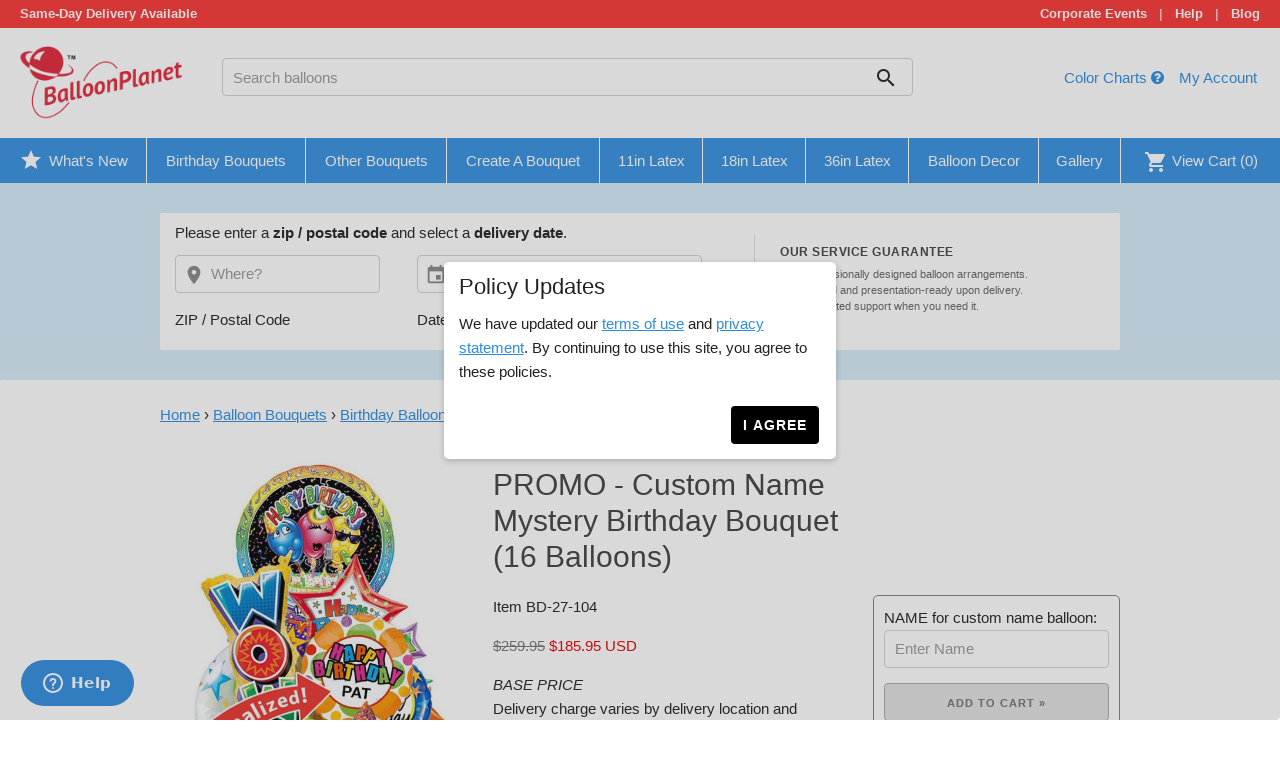

--- FILE ---
content_type: text/html; charset=UTF-8
request_url: https://www.balloonplanet.com/products/mystery-birthday-bouquet-21-104/
body_size: 25495
content:
        <!DOCTYPE html>
<html lang=en>
<head>
    <meta http-equiv="X-UA-Compatible" content="IE=edge">
    <meta charset="utf-8">
    <meta name="viewport" content="width=device-width,initial-scale=1,minimum-scale=1,maximum-scale=1,minimal-ui">

    <title>PROMO - Custom Name Mystery Birthday Bouquet (16 Balloons) - Balloon Delivery by BalloonPlanet.com</title>

            <link rel="canonical" href="https://www.balloonplanet.com/products/mystery-birthday-bouquet-21-104/" />
    
    <meta name="description" content="For those who like big surprises!  Order our $185.95 Mystery Birthday Bouquet and receive a bouquet valued at over $250.">
    <meta name="keywords" content="Mystery Bouquet,Birthday">
    <meta name="image" content="/images/global/balloonplanet-main-logo.png">

    <meta name="google-site-verification" content="zGS7Ic6zdEOLNHyQM7EFUVtX4Wdn-MRcU1oqhQFdIhM">
    <meta property="fb:admins" content="100001020491965">
    <meta property="fb:app_id" content="153731991362877">
            <meta property="og:title" content="PROMO - Custom Name Mystery Birthday Bouquet (16 Balloons) - Balloon Delivery by BalloonPlanet.com">
        <meta property="og:description" content="For those who like big surprises!  Order our $185.95 Mystery Birthday Bouquet and receive a bouquet valued at over $250.">
                    <meta property="og:image" content="/shop/images/products/product_10911_medium.jpg">
                <meta property="og:url" content="/balloons/mystery-birthday-bouquet-21-104/">
        <meta property="og:site_name" content="BalloonPlanet.com">
        <meta property="og:type" content="product">
                    <meta property="product:availability" content="instock">
            <meta property="product:price:currency" content="USD">
            <meta property="product:price:amount" content="185.95">
            <meta property="product:brand" content="BalloonPlanet">
            
    <link rel="stylesheet" type="text/css" href="/css/build/app.css?v=kmfh4o80yg">
    <link href="https://fonts.googleapis.com/icon?family=Material+Icons" rel="stylesheet">

    <link rel="apple-touch-icon" sizes="180x180" href="/apple-touch-icon.png?v=oLdpXOgpBO">
    <link rel="icon" type="image/png" sizes="32x32" href="/favicon-32x32.png?v=oLdpXOgpBO">
    <link rel="icon" type="image/png" sizes="16x16" href="/favicon-16x16.png?v=oLdpXOgpBO">
    <link rel="manifest" href="/site.webmanifest?v=oLdpXOgpBO">
    <link rel="mask-icon" href="/safari-pinned-tab.svg?v=oLdpXOgpBO" color="#5bbad5">
    <link rel="shortcut icon" href="/favicon.ico?v=oLdpXOgpBO">
    <meta name="msapplication-TileColor" content="#da532c">
    <meta name="theme-color" content="#ffffff">

    <!-- Analytics -->
<!-- Global site tag (gtag.js) - Google Analytics -->
<script async src="//www.googletagmanager.com/gtag/js?id=G-SSLP9T5YF3"></script>
<script>
  window.dataLayer = window.dataLayer || [];
  function gtag(){dataLayer.push(arguments);}
  gtag('js', new Date());

  gtag('config', 'AW-1071435464');
  gtag('config', 'G-SSLP9T5YF3');
</script>


  <!-- Bing Tracking -->
  <script>(function(w,d,t,r,u){var f,n,i;w[u]=w[u]||[],f=function(){var o={ti:"5091215"};o.q=w[u],w[u]=new UET(o),w[u].push("pageLoad")},n=d.createElement(t),n.src=r,n.async=1,n.onload=n.onreadystatechange=function(){var s=this.readyState;s&&s!=="loaded"&&s!=="complete"||(f(),n.onload=n.onreadystatechange=null)},i=d.getElementsByTagName(t)[0],i.parentNode.insertBefore(n,i)})(window,document,"script","//bat.bing.com/bat.js","uetq");</script><noscript><img src="//bat.bing.com/action/0?ti=5091215&Ver=2" height="0" width="0" style="display:none; visibility: hidden;" /></noscript>

  <!-- Facebook Tracking -->
  <img height="1" width="1" style="display:none" src="//www.facebook.com/tr?id=810456825766377&amp;ev=PageView&amp;noscript=1">

  <!-- Hotjar Tracking Code for https://www.balloonplanet.com -->
  <script>
      (function(h,o,t,j,a,r){
          h.hj=h.hj||function(){(h.hj.q=h.hj.q||[]).push(arguments)};
          h._hjSettings={hjid:516165,hjsv:5};
          a=o.getElementsByTagName('head')[0];
          r=o.createElement('script');r.async=1;
          r.src=t+h._hjSettings.hjid+j+h._hjSettings.hjsv;
          a.appendChild(r);
      })(window,document,'//static.hotjar.com/c/hotjar-','.js?sv=');
  </script>

  <script type="text/javascript">
  !function(e){if(!window.pintrk){window.pintrk=function(){window.pintrk.queue.push(Array.prototype.slice.call(arguments))};var n=window.pintrk;n.queue=[],n.version="3.0";var t=document.createElement("script");t.async=!0,t.src=e;var r=document.getElementsByTagName("script")[0];r.parentNode.insertBefore(t,r)}}("https://s.pinimg.com/ct/core.js");
  pintrk('load','2618481982463');
  pintrk('page');
  </script>
  <noscript>
  <img height="1" width="1" style="display:none;" alt=""
  src="//ct.pinterest.com/v3/?tid=2618481982463&noscript=1" />
  </noscript>


<!-- Google Seller Ratings -->
<script src="https://apis.google.com/js/platform.js?onload=renderBadge" async defer></script>

<script>
  window.renderBadge = function() {
    var ratingBadgeContainer = document.createElement("div");
    document.body.appendChild(ratingBadgeContainer);
    window.gapi.load('ratingbadge', function() {
      window.gapi.ratingbadge.render(ratingBadgeContainer, {"merchant_id": 8339308});
    });
  }
</script>

<!-- Meta Pixel Code -->
<script>
  !function(f,b,e,v,n,t,s)
  {if(f.fbq)return;n=f.fbq=function(){n.callMethod?
          n.callMethod.apply(n,arguments):n.queue.push(arguments)};
    if(!f._fbq)f._fbq=n;n.push=n;n.loaded=!0;n.version='2.0';
    n.queue=[];t=b.createElement(e);t.async=!0;
    t.src=v;s=b.getElementsByTagName(e)[0];
    s.parentNode.insertBefore(t,s)}(window,document,'script',
          'https://connect.facebook.net/en_US/fbevents.js');
  fbq('init', '810456825766377');
  fbq('track', 'PageView');
</script>
<noscript>
  <img height="1" width="1" src="https://www.facebook.com/tr?id=810456825766377&ev=PageView&noscript=1"/>
</noscript>
<!-- End Meta Pixel Code -->
</head>
<body>
        <!-- TOP HEADER TICKER AND LINKS -->
    <style>
        .top-header {
            background-color: #FA3535;
            color: white;
            font-weight: bold;
            font-size: 13px;
            padding: 5px 20px;
            line-height: 1.4;
        }
        .top-header a {
            color: white;
            text-decoration: none;
        }
        .top-header a:hover {
            text-decoration: underline;
        }
        .header-links {
            text-align: right;
        }
        .header-divider {
            margin: 0 8px;
            color: rgba(255,255,255,0.7);
        }
        #promo-viewport {
            overflow: hidden;
            width: 100%;
            height: 1.4em;
        }
        #promo-track {
            display: block;
            transition: transform 0.5s ease-in-out;
        }
        .promo-item {
            height: 1.4em;
            line-height: 1.4em;
            white-space: nowrap;
        }
        @media (max-width: 767px) {
            .header-links {
                display: none;
            }
            .top-header .columns {
                width: 100% !important;
                text-align: center !important;
            }
            .promo-item {
                text-align: center;
                font-size: 12px;
            }
        }

        /* My Account Dropdown */
        .my-account-dropdown {
            position: relative;
            display: inline-block;
        }
        .my-account-content {
            display: none;
            position: absolute;
            background-color: #fff;
            min-width: 160px;
            box-shadow: 0px 8px 16px 0px rgba(0,0,0,0.2);
            z-index: 999;
            right: 0;
            border-radius: 4px;
            overflow: hidden;
        }
        .my-account-content a {
            color: #333 !important;
            padding: 10px 15px;
            text-decoration: none;
            display: block;
            text-align: left;
            font-size: 14px;
            border-bottom: 1px solid #eee;
            margin: 0 !important;
        }
        .my-account-content a:last-child {
            border-bottom: none;
        }
        .my-account-content a:hover {
            background-color: #f5f5f5;
        }
        .my-account-dropdown:hover .my-account-content {
            display: block;
        }
        #brandmenu li.my-account-dropdown > a::after {
            content: '\25BC';
            font-size: 10px;
            margin-left: 5px;
            vertical-align: middle;
        }
        @media (max-width: 767px) {
            #brandmenu li.my-account-dropdown {
                display: block;
                float: right;
                clear: both;
                padding: .2em;
            }
            .my-account-content {
                display: none;
                position: absolute;
                background-color: #fff;
                min-width: 160px;
                box-shadow: 0px 8px 16px 0px rgba(0,0,0,0.2);
                z-index: 1000;
                right: 0;
                border-radius: 4px;
                overflow: hidden;
            }
            .my-account-content.show {
                display: block;
            }
            .my-account-content a {
                color: #333 !important;
                padding: 10px 15px;
                text-decoration: none;
                display: block;
                text-align: left;
                font-size: 14px;
                border-bottom: 1px solid #eee;
                margin: 0 !important;
            }
            .my-account-content a:last-child {
                border-bottom: none;
            }
            .my-account-content a:hover {
                background-color: #f5f5f5;
            }
            #brandmenu li.my-account-dropdown > a::after {
                display: inline-block;
                content: '\25BC';
                font-size: 10px;
                margin-left: 5px;
                vertical-align: middle;
            }
        }
    </style>
    <div class="top-header">
        <div class="row">
            <div class="seven columns">
                <div id="promo-ticker">
                    <div id="promo-viewport">
                        <div id="promo-track">
                            <div class="promo-item">Nationwide Balloon Delivery</div>
                            <div class="promo-item">Same-Day Delivery Available</div>
                            <div class="promo-item">Custom Balloon Bouquets</div>
                            <div class="promo-item">Trusted by Thousands Since 2004</div>
                            <div class="promo-item">Perfect for Corporate & Social Events</div>
                        </div>
                    </div>
                </div>
            </div>
            <div class="five columns header-links">
                <a href="/balloons/corporate-events/">Corporate Events</a>
                <span class="header-divider">|</span>
                <a href="/balloons/contactus/">Help</a>
                <span class="header-divider">|</span>
                <a href="https://balloonplanet.blog">Blog</a>
            </div>
        </div>
    </div>
    <script>
        (function(){
            var track = document.getElementById('promo-track');
            if(!track) return;
            var items = track.querySelectorAll('.promo-item');
            var idx = 0;
            var total = items.length;
            var intervalMs = 4000;
            var timer = null;
            function update(){
                var h = items[0].offsetHeight;
                track.style.transform = 'translateY(' + (-idx * h) + 'px)';
            }
            function next(){ idx = (idx + 1) % total; update(); }
            function start(){ stop(); timer = setInterval(next, intervalMs); }
            function stop(){ if(timer){ clearInterval(timer); timer = null; } }
            window.addEventListener('resize', update);
            update();
            start();
        })();

        // My Account Dropdown Click Toggle for Mobile
        document.addEventListener('DOMContentLoaded', function() {
            var myAccountDropdown = document.querySelector('.my-account-dropdown > a');
            if (myAccountDropdown) {
                myAccountDropdown.addEventListener('click', function(e) {
                    if (window.innerWidth <= 767) {
                        e.preventDefault();
                        var content = this.nextElementSibling;
                        if (content) {
                            content.classList.toggle('show');
                        }
                    }
                });
            }

            // Close dropdown when clicking outside
            document.addEventListener('click', function(e) {
                if (window.innerWidth <= 767) {
                    var dropdown = document.querySelector('.my-account-dropdown');
                    if (dropdown && !dropdown.contains(e.target)) {
                        var content = dropdown.querySelector('.my-account-content');
                        if (content) {
                            content.classList.remove('show');
                        }
                    }
                }
            });
        });
    </script>
    <div id="seattlead_banner" class="row hidden">
        <div class="twelve columns environment" style="background-color:#d3303f;">
            <span style="color: white; font-weight: bold;"><i class="fa fa-gift" aria-hidden="true"></i> Save up to 20% off on Orders in this Zip Code &#8212;</span>
            <a id="seattlead-popup" href="#" style="color: white; font-weight: bold;">See Details</a>
        </div>
    </div>
    <nav>
        <div class="row">
                        <div class="two columns">
                <a href="/" class="brand">
                  <img class="logo" src="/images/global/balloonplanet-main-logo.png">
                </a>
            </div>
            <div class="ten columns">
                            <div class="row">
                                        <div class="eight columns">
                                            <div id="search_box">
                            <form id="search-form" method="get" action="/search/">
                                <input class="u-full-width" type="text"
                                    id="search_term" name="q"
                                    placeholder="Search balloons"
                                    value=""
                                    autocomplete="off" data-hj-whitelist required>
                                <span id="search_btn">
                                    <i class="material-icons">search</i>
                                </span>
                                <div id="search-recommendations">
                                </div>
                            </form>
                        </div>
                    </div>
                                        <div class="four columns">
                                            <ul class="menu" id="brandmenu">
                            <li class="hidden-sm">
                                <a href="/shop/color-charts/">Color Charts</a>
                                <a class="cc_lnk" href="#" data-color-chart-id="4">
                                    <i class="fa fa-question-circle" aria-hidden="true"></i>
                                </a>
                            </li>
                            <li class="hidden-lg">
                                <a href="/balloons/contactus/">Contact Us</a>
                            </li>
                                                        <li><a href="/myaccount/">My Account</a></li>
                                                    </ul>
                    </div>
                </div>
            </div>
            <div class="twelve columns" id="mainmenu">
                    <ul id="navmenu" class="menu">
                            <li class="hidden-sm">
                <a href="/shop/whats-new/">
                                            <i class="material-icons" style="vertical-align: middle; margin-right: 2px; position: relative; top: -2px;">star</i>
                                        What&#039;s New
                </a>
                            </li>
                                    <li class="hidden-sm mega-menu-parent">
                <a href="/shop/birthday-balloon-bouquets/">
                                        Birthday Bouquets
                </a>
                                                            <div class="mega-menu">
                            <div style="margin-bottom: 15px; padding-bottom: 10px; border-bottom: 1px solid #eee;">
                                                                                                                                                                                                                                                                                                                                                                                                                                                                                                                                                                                                                                                                                                                                                                                                                                                                                                                                                                                                                                                                                                                                                                                                        <a href="/balloons/how-to-order.php" style="color: #348fe0; font-weight: bold; text-decoration: none; font-size: 14px;">How to Order <i class="material-icons" style="font-size: 14px; vertical-align: middle;">keyboard_arrow_right</i></a>
                                                            </div>
                            <div class="mega-menu-content">
                                                                                                                                
                                <div class="mega-menu-column">
                                    <h3>FEATURED</h3>
                                    <ul>
                                                                                                                                                                                                                                                                                                                <li>
                                                    <a href="/shop/birthday-balloon-bouquets/"> All Birthday Bouquets</a>
                                                </li>
                                                                                                                                                                                                                            <li>
                                                    <a href="/shop/birthday-balloon-bouquets/sale/"> On Sale Bouquets</a>
                                                </li>
                                                                                                                                                                                                                            <li>
                                                    <a href="/shop/birthday-balloon-bouquets/airloonz/">AirLoonz </a>
                                                </li>
                                                                                                                                                                                                                            <li>
                                                    <a href="/shop/birthday-balloon-bouquets/gift-column/">Gift Columns</a>
                                                </li>
                                                                                                                                                                                                                                                                                                                                                                                                                                                                                                                                                                                                                                                                                                                                                                                                                                                                                                                                                                                                                                                                                                                                                                                                                                                                                                                        </ul>
                                </div>
                                <div class="mega-menu-column">
                                    <h3>POPULAR & THEMES</h3>
                                    <ul>
                                                                                                                                                                                                                                                                                                                                                                                                                                                                                                                                                                                                                                                                                                                                                                                                                                                <li>
                                                                                                            <a href="" class="daddy">
                                                            MOST POPULAR
                                                            <i class="material-icons">keyboard_arrow_right</i>
                                                        </a>
                                                        <ul>
                                                                                                                            <li>
                                                                    <a href="/shop/birthday-balloon-bouquets/popular/" class="menuTxt">
                                                                        Adults 
                                                                    </a>
                                                                </li>
                                                                                                                            <li>
                                                                    <a href="/shop/birthday-balloon-bouquets/most-popular-young-boys/" class="menuTxt">
                                                                        Young Boy&#039;s
                                                                    </a>
                                                                </li>
                                                                                                                            <li>
                                                                    <a href="/shop/birthday-balloon-bouquets/most-popular-young-girls/" class="menuTxt">
                                                                        Young Girl&#039;s
                                                                    </a>
                                                                </li>
                                                                                                                    </ul>
                                                                                                    </li>
                                                                                                                                                                                                                            <li>
                                                                                                            <a href="" class="daddy">
                                                            THEMES
                                                            <i class="material-icons">keyboard_arrow_right</i>
                                                        </a>
                                                        <ul>
                                                                                                                            <li>
                                                                    <a href="/shop/birthday-balloon-bouquets/pets/" class="menuTxt">
                                                                        Cats and Dogs
                                                                    </a>
                                                                </li>
                                                                                                                            <li>
                                                                    <a href="/shop/birthday-balloon-bouquets/balloon-salute/" class="menuTxt">
                                                                        Balloon Salute
                                                                    </a>
                                                                </li>
                                                                                                                            <li>
                                                                    <a href="https://www.balloonplanet.com/shop/birthday-balloon-bouquets/bluey-and-paw-patrol/" class="menuTxt">
                                                                        Bluey &amp; Paw Patrol
                                                                    </a>
                                                                </li>
                                                                                                                            <li>
                                                                    <a href="/shop/birthday-balloon-bouquets/favorite-colors/" class="menuTxt">
                                                                        Favorite Colors
                                                                    </a>
                                                                </li>
                                                                                                                            <li>
                                                                    <a href="/shop/birthday-balloon-bouquets/mermaid/" class="menuTxt">
                                                                        Mermaid
                                                                    </a>
                                                                </li>
                                                                                                                            <li>
                                                                    <a href="/shop/birthday-balloon-bouquets/elegant/" class="menuTxt">
                                                                        Elegant
                                                                    </a>
                                                                </li>
                                                                                                                            <li>
                                                                    <a href="/shop/birthday-balloon-bouquets/grumpy-cat/" class="menuTxt">
                                                                        Grumpy Cat
                                                                    </a>
                                                                </li>
                                                                                                                            <li>
                                                                    <a href="/shop/birthday-balloon-bouquets/over-the-hill/" class="menuTxt">
                                                                        Over The Hill
                                                                    </a>
                                                                </li>
                                                                                                                            <li>
                                                                    <a href="/shop/birthday-balloon-bouquets/pink-pastels/" class="menuTxt">
                                                                        Pink, Pastel &amp; Princess
                                                                    </a>
                                                                </li>
                                                                                                                            <li>
                                                                    <a href="/shop/birthday-balloon-bouquets/sport/" class="menuTxt">
                                                                        Sports 
                                                                    </a>
                                                                </li>
                                                                                                                            <li>
                                                                    <a href="/shop/birthday-balloon-bouquets/sweet-sixteen/" class="menuTxt">
                                                                        Sweet 16
                                                                    </a>
                                                                </li>
                                                                                                                            <li>
                                                                    <a href="/shop/birthday-balloon-bouquets/unicorn/" class="menuTxt">
                                                                        Unicorn 
                                                                    </a>
                                                                </li>
                                                                                                                    </ul>
                                                                                                    </li>
                                                                                                                                                                                                                                                                                                                                                                                                                                                                                                                                                                                                                                                                                                                                                                                                                                                                                                                                                                                                                                                        </ul>
                                </div>
                                <div class="mega-menu-column">
                                    <h3>BY AGE & CUSTOM</h3>
                                    <ul>
                                                                                                                                                                                                                                                                                                                                                                                                                                                                                                                                                                                                                                                                                                                                                                                                                                                                                                                                                                                                                                                                                                                <li>
                                                    <a href="/shop/birthday-balloon-bouquets/first-birthday-boy/">   First Birthday - Boy</a>
                                                </li>
                                                                                                                                                                                                                            <li>
                                                    <a href="/shop/birthday-balloon-bouquets/first-birthday-girl/">   First Birthday - Girl</a>
                                                </li>
                                                                                                                                                                                                                            <li>
                                                    <a href="/shop/birthday-balloon-bouquets/kids/">  Custom Age (2-9 Years)</a>
                                                </li>
                                                                                                                                                                                                                            <li>
                                                    <a href="/shop/birthday-balloon-bouquets/custom-age-10-99/"> Custom Age (10-99 Years)</a>
                                                </li>
                                                                                                                                                                                                                            <li>
                                                    <a href="/shop/birthday-balloon-bouquets/custom-age-100/">Custom Age (100+ Years)</a>
                                                </li>
                                                                                                                                                                                                                            <li>
                                                    <a href="/shop/birthday-balloon-bouquets/custom-name/">Custom Name</a>
                                                </li>
                                                                                                                                                                                                                            <li>
                                                    <a href="/shop/birthday-balloon-bouquets/mystery/">Mystery Bouquets (Best Value)</a>
                                                </li>
                                                                                                                        </ul>
                                </div>
                            </div>
                        </div>
                                                </li>
                                    <li class="hidden-sm mega-menu-parent">
                <a href="/shop/bouquets/">
                                        Other Bouquets
                </a>
                                                            <div class="mega-menu">
                            <div style="margin-bottom: 15px; padding-bottom: 10px; border-bottom: 1px solid #eee;">
                                                                                                                                                                                                                                                                                                                                                                                                                                                                                                                                                                                                                                                                                                                                                                                                                                                                                                                                                                                                                                                                                                                                                                                                                                                                                                                                                                                                                                                                                                                                                                                                                                                                                            <a href="/balloons/how-to-order.php" style="color: #348fe0; font-weight: bold; text-decoration: none; font-size: 14px;">How to Order <i class="material-icons" style="font-size: 14px; vertical-align: middle;">keyboard_arrow_right</i></a>
                                                            </div>
                            <div class="mega-menu-content">
                                                                                                                                
                                <div class="mega-menu-column">
                                    <h3>HOLIDAYS</h3>
                                    <ul>
                                                                                                                                                                                                                                                                                                                                                                                                                                                                                                                                                                                                                                                                                                                                                                                                                                                                                                                                                                                                                                                                                                                                                                                                                                                                                                                                                                                                                                                                                                                                                                                                                                                                                                                                                                                                                                                                                                                                                                                                    </ul>
                                </div>
                                <div class="mega-menu-column">
                                    <h3>SPECIAL OCCASIONS</h3>
                                    <ul>
                                                                                                                                                                                                                                                                                                            <li>
                                                                                                            <a href="/shop/valentines-balloon-bouquets/">VALENTINE&#039;S BOUQUETS</a>
                                                                                                    </li>
                                                                                                                                                                                <li>
                                                                                                            <a href="/shop/anniversary-balloon-bouquets/" class="daddy">
                                                            ANNIVERSARY
                                                            <i class="material-icons">keyboard_arrow_right</i>
                                                        </a>
                                                        <ul>
                                                                                                                            <li>
                                                                    <a href="/shop/career-anniversary-balloon-bouquets/" class="menuTxt">
                                                                        Anniversary - Career
                                                                    </a>
                                                                </li>
                                                                                                                            <li>
                                                                    <a href="/shop/anniversary-balloon-bouquets/" class="menuTxt">
                                                                        Anniversary - Wedding
                                                                    </a>
                                                                </li>
                                                                                                                    </ul>
                                                                                                    </li>
                                                                                                                                                                                                                                                                    <li>
                                                                                                            <a href="/shop/back-to-school-bouquets/">Back to School</a>
                                                                                                    </li>
                                                                                                                                                                                <li>
                                                                                                            <a href="/shop/miss-you-balloon-bouquets/">Bon Voyage</a>
                                                                                                    </li>
                                                                                                                                                                                                                                                                    <li>
                                                                                                            <a href="/shop/congrats-balloon-bouquets/">Congrats</a>
                                                                                                    </li>
                                                                                                                                                                                <li>
                                                                                                            <a href="/shop/earth-day/">Earth Day</a>
                                                                                                    </li>
                                                                                                                                                                                                                                                                    <li>
                                                                                                            <a href="/shop/good-luck-balloon-bouquets/">Good Luck</a>
                                                                                                    </li>
                                                                                                                                                                                <li>
                                                                                                            <a href="/shop/great-job-balloon-bouquets/">Great Job</a>
                                                                                                    </li>
                                                                                                                                                                                <li>
                                                                                                            <a href="/shop/just-for-fun-balloon-bouquets/">Just for Fun</a>
                                                                                                    </li>
                                                                                                                                                                                <li>
                                                                                                            <a href="/shop/love-you-balloon-bouquets/">Love You</a>
                                                                                                    </li>
                                                                                                                                                                                                                                                                    <li>
                                                                                                            <a href="/shop/retirement-balloon-bouquets/">Retirement</a>
                                                                                                    </li>
                                                                                                                                                                                <li>
                                                                                                            <a href="/shop/sports-teams/">Sports Teams</a>
                                                                                                    </li>
                                                                                                                                                                                <li>
                                                                                                            <a href="/shop/survivor-balloon-bouquets/">Survivor</a>
                                                                                                    </li>
                                                                                                                                                                                <li>
                                                                                                            <a href="/shop/thank-you-balloon-bouquets/">Thank You</a>
                                                                                                    </li>
                                                                                                                                                                                                                                                                    <li>
                                                                                                            <a href="/shop/great-job-balloon-bouquets/">You&#039;re The Best</a>
                                                                                                    </li>
                                                                                                                        </ul>
                                </div>
                                <div class="mega-menu-column">
                                    <h3>LIFE MOMENTS</h3>
                                    <ul>
                                                                                                                                                                                                                                                                                                                                                                                                                                                                                    <li>
                                                                                                            <a href="/shop/decor-theme-baby-shower/" class="daddy">
                                                            BABY
                                                            <i class="material-icons">keyboard_arrow_right</i>
                                                        </a>
                                                        <ul>
                                                                                                                            <li>
                                                                    <a href="/shop/baby-boy-balloon-bouquets/" class="menuTxt">
                                                                        Baby Boy
                                                                    </a>
                                                                </li>
                                                                                                                            <li>
                                                                    <a href="/shop/baby-girl-balloon-bouquets/" class="menuTxt">
                                                                        Baby Girl
                                                                    </a>
                                                                </li>
                                                                                                                            <li>
                                                                    <a href="/shop/decor-theme-baby-shower/" class="menuTxt">
                                                                        Baby Shower
                                                                    </a>
                                                                </li>
                                                                                                                    </ul>
                                                                                                    </li>
                                                                                                                                                                                                                                                                                                                                                                                                                                                                                                                                                                                                                    <li>
                                                                                                            <a href="/shop/get-well-balloon-bouquets/" class="daddy">
                                                            GET WELL
                                                            <i class="material-icons">keyboard_arrow_right</i>
                                                        </a>
                                                        <ul>
                                                                                                                            <li>
                                                                    <a href="/shop/get-well-balloon-bouquets/" class="menuTxt">
                                                                        Get Well
                                                                    </a>
                                                                </li>
                                                                                                                            <li>
                                                                    <a href="/shop/survivor-balloon-bouquets/" class="menuTxt">
                                                                        Survivor
                                                                    </a>
                                                                </li>
                                                                                                                            <li>
                                                                    <a href="/shop/thinking-of-you/" class="menuTxt">
                                                                        Thinking of You
                                                                    </a>
                                                                </li>
                                                                                                                    </ul>
                                                                                                    </li>
                                                                                                                                                                                                                                                                                                                                                                                                                                                                                                                                                                                                                                                                                                                                                                                                                                                                                                                                                                    <li>
                                                                                                            <a href="/shop/welcome-balloon-bouquets/" class="daddy">
                                                            WELCOME
                                                            <i class="material-icons">keyboard_arrow_right</i>
                                                        </a>
                                                        <ul>
                                                                                                                            <li>
                                                                    <a href="/shop/welcome-balloon-bouquets/" class="menuTxt">
                                                                        Welcome
                                                                    </a>
                                                                </li>
                                                                                                                            <li>
                                                                    <a href="/shop/welcome-back-balloon-bouquets/" class="menuTxt">
                                                                        Welcome Back
                                                                    </a>
                                                                </li>
                                                                                                                    </ul>
                                                                                                    </li>
                                                                                                                                                                                                            </ul>
                                </div>
                            </div>
                        </div>
                                                </li>
                                    <li class="hidden-sm mega-menu-parent">
                <a href="/shop/customize-a-bouquet/">
                                        Create A Bouquet
                </a>
                                                            <div class="mega-menu">
                            <div style="margin-bottom: 15px; padding-bottom: 10px; border-bottom: 1px solid #eee;">
                                                                                                                                                                                                                                                                                                                                                                                                                                                                                                                                                                                                                                                                                                                                                                                                                                                                                                                                                                                                                                                                                                                                                                                                                                                                                                                                                <a href="/balloons/how-to-order.php" style="color: #348fe0; font-weight: bold; text-decoration: none; font-size: 14px;">How to Order <i class="material-icons" style="font-size: 14px; vertical-align: middle;">keyboard_arrow_right</i></a>
                                                            </div>
                            <div class="mega-menu-content">
                                                                                                                                                                                                
                                <div class="mega-menu-column">
                                    <h3>HOLIDAYS & BIRTHDAY</h3>
                                    <ul>
                                                                                                                                                                                                                                                                                                                <li>
                                                                                                            <a href="/shop/valentines-customize/">VALENTINE&#039;S SINGLE BALLOONS</a>
                                                                                                    </li>
                                                                                                                                                                                                                                                                                                                                                            <li>
                                                                                                            <a href="/shop/birthday-regular-mylars/" class="daddy">
                                                            1. Birthday Mylars 
                                                            <i class="material-icons">keyboard_arrow_right</i>
                                                        </a>
                                                        <ul>
                                                                                                                            <li>
                                                                    <a href="/shop/birthday-regular-mylars/" class="menuTxt">
                                                                         Birthday - Standard Mylars  
                                                                    </a>
                                                                </li>
                                                                                                                            <li>
                                                                    <a href="/shop/birthday-large-mylars/" class="menuTxt">
                                                                        Birthday - Large Mylars
                                                                    </a>
                                                                </li>
                                                                                                                            <li>
                                                                    <a href="/shop/orbz-bubble-balloons/" class="menuTxt">
                                                                        Bubbles &amp; Orbzs
                                                                    </a>
                                                                </li>
                                                                                                                            <li>
                                                                    <a href="/shop/number-balloons/" class="menuTxt">
                                                                        Number &amp; Age Balloons
                                                                    </a>
                                                                </li>
                                                                                                                            <li>
                                                                    <a href="/shop/personalized-name-birthday-balloons/" class="menuTxt">
                                                                        Personalized Name Balloons
                                                                    </a>
                                                                </li>
                                                                                                                    </ul>
                                                                                                    </li>
                                                                                                                                                                                                                                                                                                                                                                                                                                                                                                                                                                                                                                                                                                                                                                                                                                                                                                                                                                                                                                                                                                                                                                                                                                                                                                                                                                                                                                                                                                                                                                                                                                                                                                                        </ul>
                                    <ul>
                                                                                                                                                                                                                                                                                                                                                                                                                                                                                                                                                                                                                                                                                                                <li>
                                                                                                            <a href="/shop/get-well-balloons/">2. Get Well Mylars </a>
                                                                                                    </li>
                                                                                                                                                                                                                            <li>
                                                                                                            <a href="/shop/occasions-balloons/" class="daddy">
                                                            3. More Occasions 
                                                            <i class="material-icons">keyboard_arrow_right</i>
                                                        </a>
                                                        <ul>
                                                                                                                            <li>
                                                                    <a href="/shop/baby-balloons/" class="menuTxt">
                                                                        Baby
                                                                    </a>
                                                                </li>
                                                                                                                            <li>
                                                                    <a href="/shop/message-balloons/congrats/" class="menuTxt">
                                                                        Congrats
                                                                    </a>
                                                                </li>
                                                                                                                            <li>
                                                                    <a href="/shop/graduation-balloons/" class="menuTxt">
                                                                        Graduation
                                                                    </a>
                                                                </li>
                                                                                                                            <li>
                                                                    <a href="/shop/message-balloons/great-job/" class="menuTxt">
                                                                        Great Job
                                                                    </a>
                                                                </li>
                                                                                                                            <li>
                                                                    <a href="/shop/message-balloons/love/" class="menuTxt">
                                                                        Love You
                                                                    </a>
                                                                </li>
                                                                                                                            <li>
                                                                    <a href="/shop/occasions-balloons/patriotic/" class="menuTxt">
                                                                        Patriotic USA
                                                                    </a>
                                                                </li>
                                                                                                                            <li>
                                                                    <a href="/shop/message-balloons/retirement/" class="menuTxt">
                                                                        Retirement
                                                                    </a>
                                                                </li>
                                                                                                                            <li>
                                                                    <a href="/shop/message-balloons/thinking-of-you/" class="menuTxt">
                                                                        Thinking of You
                                                                    </a>
                                                                </li>
                                                                                                                            <li>
                                                                    <a href="/shop/message-balloons/awesome/" class="menuTxt">
                                                                        You&#039;re Awesome
                                                                    </a>
                                                                </li>
                                                                                                                    </ul>
                                                                                                    </li>
                                                                                                                                                                                                                                                                                                                                                                                                                                                                                                                                                                                                                                                                                                                                                                                                                                                                                                                                                                                                                                                                                                                                                                                                                                                                                                                                                                                                                                                        </ul>
                                </div>
                                <div class="mega-menu-column">
                                    <h3>SHAPES & LETTERS</h3>
                                    <ul>
                                                                                                                                                                                                                                                                                                                                                                                                                                                <li>
                                                                                                            <a href="/shop/customize-a-bouquet/" class="daddy">
                                                            Year-round Mylars
                                                            <i class="material-icons">keyboard_arrow_right</i>
                                                        </a>
                                                        <ul>
                                                                                                                            <li>
                                                                    <a href="/shop/airwalker-airloonz/" class="menuTxt">
                                                                        Airwalkers &amp; AirLoonz
                                                                    </a>
                                                                </li>
                                                                                                                            <li>
                                                                    <a href="/shop/animal-balloons/" class="menuTxt">
                                                                        Balloon Shapes - Animals
                                                                    </a>
                                                                </li>
                                                                                                                            <li>
                                                                    <a href="/shop/mylars/" class="menuTxt">
                                                                        Balloon Shapes - Misc
                                                                    </a>
                                                                </li>
                                                                                                                            <li>
                                                                    <a href="/shop/character-balloons/" class="menuTxt">
                                                                        Character Balloons
                                                                    </a>
                                                                </li>
                                                                                                                            <li>
                                                                    <a href="/shop/letter-balloons/" class="menuTxt">
                                                                        Letter Balloons
                                                                    </a>
                                                                </li>
                                                                                                                            <li>
                                                                    <a href="/shop/number-balloons/" class="menuTxt">
                                                                        Number &amp; Age Balloons
                                                                    </a>
                                                                </li>
                                                                                                                            <li>
                                                                    <a href="/shop/message-balloons/" class="menuTxt">
                                                                        Popular Messages
                                                                    </a>
                                                                </li>
                                                                                                                            <li>
                                                                    <a href="/shop/sports-balloons/" class="menuTxt">
                                                                        Sports &amp; Games
                                                                    </a>
                                                                </li>
                                                                                                                    </ul>
                                                                                                    </li>
                                                                                                                                                                                                                                                                                                                                                                                                                                                                                                                                                                                                                            <li>
                                                                                                            <a href="/shop/airwalker-airloonz/">4. Airwalkers &amp; AirLoonz</a>
                                                                                                    </li>
                                                                                                                                                                                                                            <li>
                                                                                                            <a href="/shop/letter-balloons/">5. Big Letter Balloons</a>
                                                                                                    </li>
                                                                                                                                                                                                                            <li>
                                                                                                            <a href="/shop/number-balloons/">6. Number Balloons</a>
                                                                                                    </li>
                                                                                                                                                                                                                            <li>
                                                                                                            <a href="/shop/unicorn-balloons/">7. Unicorn Balloons</a>
                                                                                                    </li>
                                                                                                                                                                                                                                                                                                                                                                                                                                                                                                                                                                                                                                                                                                                                                                                                                                                                                                                        </ul>
                                </div>
                                <div class="mega-menu-column">
                                    <h3>LATEX & MORE</h3>
                                    <ul>
                                                                                                                                                                                                                                                                                                                                                                                                                                                                                                                                                                                                                                                                                                                                                                                                                                                                                                                                                                                                                                                                                                                                                                                                                                                                                                                                                                                                                                                                                                                <li>
                                                                                                            <a href="/shop/latex-mylar-bulk-balloons/" class="daddy">
                                                            8. Mylars - Plain 
                                                            <i class="material-icons">keyboard_arrow_right</i>
                                                        </a>
                                                        <ul>
                                                                                                                            <li>
                                                                    <a href="/shop/heart-balloons/" class="menuTxt">
                                                                        Hearts 18in
                                                                    </a>
                                                                </li>
                                                                                                                            <li>
                                                                    <a href="/shop/round-mylar/" class="menuTxt">
                                                                        Round 18in
                                                                    </a>
                                                                </li>
                                                                                                                            <li>
                                                                    <a href="/shop/star-balloons/" class="menuTxt">
                                                                        Stars 19in
                                                                    </a>
                                                                </li>
                                                                                                                            <li>
                                                                    <a href="/shop/38in-mylar-stars/" class="menuTxt">
                                                                        Stars 38in
                                                                    </a>
                                                                </li>
                                                                                                                    </ul>
                                                                                                    </li>
                                                                                                                                                                                                                            <li>
                                                                                                            <a href="/shop/11in-latex-solid-colors/" class="daddy">
                                                            9. Latex 11-inch 
                                                            <i class="material-icons">keyboard_arrow_right</i>
                                                        </a>
                                                        <ul>
                                                                                                                            <li>
                                                                    <a href="/shop/11in-latex-solid-colors/" class="menuTxt">
                                                                        Plain Core Colors - 11in Latex
                                                                    </a>
                                                                </li>
                                                                                                                            <li>
                                                                    <a href="/shop/11in-neon-helium-filled/" class="menuTxt">
                                                                        Plain Neon Colors - 11in Latex
                                                                    </a>
                                                                </li>
                                                                                                                            <li>
                                                                    <a href="/shop/11in-pearl-tones-helium-filled/" class="menuTxt">
                                                                        Plain Pearl Colors - 11in Latex
                                                                    </a>
                                                                </li>
                                                                                                                            <li>
                                                                    <a href="/shop/11in-reflex-helium-filled/" class="menuTxt">
                                                                        Plain Reflex Colors - 11in Latex
                                                                    </a>
                                                                </li>
                                                                                                                            <li>
                                                                    <a href="/shop/11in-latex-birthday/" class="menuTxt">
                                                                        Birthday Prints - 11in Latex
                                                                    </a>
                                                                </li>
                                                                                                                            <li>
                                                                    <a href="/shop/11in-latex-animal-prints/" class="menuTxt">
                                                                        Miscellaneous Prints - 11in Latex
                                                                    </a>
                                                                </li>
                                                                                                                            <li>
                                                                    <a href="/shop/11in-latex-polka-dots/" class="menuTxt">
                                                                        Polka Dot Prints- 11in Latex
                                                                    </a>
                                                                </li>
                                                                                                                    </ul>
                                                                                                    </li>
                                                                                                                                                                                                                            <li>
                                                                                                            <a href="/shop/18in-latex-solid-colors/">10. Latex 18-inch </a>
                                                                                                    </li>
                                                                                                                                                                                                                            <li>
                                                                                                            <a href="/shop/36in-latex-solid-colors/">11. Latex 36-inch</a>
                                                                                                    </li>
                                                                                                                                                                                                                            <li>
                                                                                                            <a href="/shop/gifts/">12. Candy and Plush</a>
                                                                                                    </li>
                                                                                                                                                                                                                            <li>
                                                                                                            <a href="/shop/balloon-weights/">13. Add Weight</a>
                                                                                                    </li>
                                                                                                                        </ul>
                                </div>
                            </div>
                        </div>
                                                </li>
                                    <li class="hidden-sm mega-menu-parent">
                <a href="/shop/11in-latex-solid-colors/">
                                        11in Latex 
                </a>
                                                            <div class="mega-menu">
                            <div style="margin-bottom: 15px; padding-bottom: 10px; border-bottom: 1px solid #eee;">
                                                                                                                                                                                                                                                                                                                                                                                                                                                                                                                                                                                                                                                                                                    <a href="/balloons/how-to-order.php" style="color: #348fe0; font-weight: bold; text-decoration: none; font-size: 14px;">How to Order <i class="material-icons" style="font-size: 14px; vertical-align: middle;">keyboard_arrow_right</i></a>
                                                            </div>
                            <div class="mega-menu-content">
                                                                                                                                
                                <div class="mega-menu-column">
                                    <h3>SOLID COLORS</h3>
                                    <ul>
                                                                                                                                                                                <li>
                                                    <a href="/shop/11in-latex-solid-colors/">11in Latex - Core Colors</a>
                                                </li>
                                                                                                                                                                                                                            <li>
                                                    <a href="/shop/11in-neon-helium-filled/">11in Latex - Neon Colors</a>
                                                </li>
                                                                                                                                                                                                                            <li>
                                                    <a href="/shop/11in-pearl-tones-helium-filled/">11in Latex - Pearl Colors</a>
                                                </li>
                                                                                                                                                                                                                            <li>
                                                    <a href="/shop/11in-reflex-helium-filled/">11in Latex - Reflex Colors</a>
                                                </li>
                                                                                                                                                                                                                                                                                                                                                                                                                                                                                                                                                                                                                                                        </ul>
                                </div>
                                <div class="mega-menu-column">
                                    <h3>PRINTS</h3>
                                    <ul>
                                                                                                                                                                                                                                                                                                                                                                                                                                                                                                                                                                                                                                                                                                                <li>
                                                    <a href="/shop/11in-latex-birthday/">11in Birthday Prints</a>
                                                </li>
                                                                                                                                                                                                                            <li>
                                                    <a href="/shop/11in-latex-confetti-prints/">11in Confetti Prints</a>
                                                </li>
                                                                                                                                                                                                                            <li>
                                                    <a href="/shop/11in-latex-polka-dots/">11in Polka-Dot Prints</a>
                                                </li>
                                                                                                                                                                                                                                                        </ul>
                                </div>
                                <div class="mega-menu-column">
                                    <h3>ACCESSORIES</h3>
                                    <ul>
                                                                                                                                                                                                                                                                                                                                                                                                                                                                                                                                                                                                                                                                                                                                                                                                                                                                                                                                                                                                                                                                                                                <li>
                                                    <a href="/shop/balloon-weights/">Add Weights</a>
                                                </li>
                                                                                                                        </ul>
                                </div>
                            </div>
                        </div>
                                                </li>
                                    <li class="hidden-sm mega-menu-parent">
                <a href="/shop/18in-latex-solid-colors/">
                                        18in Latex
                </a>
                                                            <div class="mega-menu">
                            <div style="margin-bottom: 15px; padding-bottom: 10px; border-bottom: 1px solid #eee;">
                                                                                                                                                                                                                                                                            <a href="/balloons/how-to-order.php" style="color: #348fe0; font-weight: bold; text-decoration: none; font-size: 14px;">How to Order <i class="material-icons" style="font-size: 14px; vertical-align: middle;">keyboard_arrow_right</i></a>
                                                            </div>
                            <div class="mega-menu-content">
                                                                                                
                                <div class="mega-menu-column">
                                    <h3>18IN LATEX</h3>
                                    <ul>
                                                                                                                                                                                <li>
                                                    <a href="/shop/18in-latex-solid-colors/">18in Latex</a>
                                                </li>
                                                                                                                                                                                                                                                        </ul>
                                </div>
                                <div class="mega-menu-column">
                                    <h3>ACCESSORIES</h3>
                                    <ul>
                                                                                                                                                                                                                                                                                                                <li>
                                                    <a href="/shop/balloon-weights/">Add Weights</a>
                                                </li>
                                                                                                                        </ul>
                                </div>
                                <div class="mega-menu-column">
                                                                    </div>
                            </div>
                        </div>
                                                </li>
                                    <li class="hidden-sm">
                <a href="/shop/36in-latex-solid-colors/">
                                        36in Latex
                </a>
                            </li>
                                    <li class="hidden-sm mega-menu-parent">
                <a href="/shop/decorating/">
                                        Balloon Decor
                </a>
                                                            <div class="mega-menu">
                            <div style="margin-bottom: 15px; padding-bottom: 10px; border-bottom: 1px solid #eee;">
                                                                                                                                                                                                                                                                                                                                                                                                                                                                                                                                                                                                                                                                                                                                                                                                                                                                                                                                                                                                                                                                                                                                                                                                                                                                                                                                                                                                                                                                                <a href="/balloons/how-to-order.php" style="color: #348fe0; font-weight: bold; text-decoration: none; font-size: 14px;">How to Order <i class="material-icons" style="font-size: 14px; vertical-align: middle;">keyboard_arrow_right</i></a>
                                                            </div>
                            <div class="mega-menu-content">
                                                                                                                                
                                <div class="mega-menu-column">
                                    <h3>CLASSIC DECOR</h3>
                                    <ul>
                                                                                                                                                                                <li>
                                                    <a href="/shop/balloon-arches/">Balloon Arches</a>
                                                </li>
                                                                                                                                                                                                                            <li>
                                                    <a href="/shop/balloon-garlands/">Balloon Garlands</a>
                                                </li>
                                                                                                                                                                                                                            <li>
                                                    <a href="/shop/balloon-kites">Balloon Kites</a>
                                                </li>
                                                                                                                                                                                                                            <li>
                                                    <a href="/shop/balloon-trees/">Balloon Trees</a>
                                                </li>
                                                                                                                                                                                                                            <li>
                                                    <a href="/shop/balloon-umbrellas">Balloon Umbrellas</a>
                                                </li>
                                                                                                                                                                                                                            <li>
                                                    <a href="/shop/balloon-bubble-lines">Bubble Lines</a>
                                                </li>
                                                                                                                                                                                                                            <li>
                                                    <a href="/shop/ceiling-balloons/">Ceiling Balloons</a>
                                                </li>
                                                                                                                                                                                                                                                                                                                                                                                                                                                                                                                                                                                                                                                                                                                                                            <li>
                                                    <a href="/shop/balloon-curly-poles/">Curly Poles</a>
                                                </li>
                                                                                                                                                                                                                            <li>
                                                    <a href="/shop/floor-balloons">Floor Balloons</a>
                                                </li>
                                                                                                                                                                                                                            <li>
                                                    <a href="/shop/balloon-pom-pom-topiaries">Pom Pom Topiaries</a>
                                                </li>
                                                                                                                                                                                                                                                                                                                                                                                                                                                                                                                                                                                                                                                                                                                                                                                        </ul>
                                </div>
                                <div class="mega-menu-column">
                                    <h3>CENTERPIECES & COLUMNS</h3>
                                    <ul>
                                                                                                                                                                                                                                                                                                                                                                                                                                                                                                                                                                                                                                                                                                                                                                                                                                                                                                                                                                                                                                                                                                                <li>
                                                    <a href="/shop/table-top-centerpieces/">Centerpieces - Air-filled</a>
                                                </li>
                                                                                                                                                                                                                            <li>
                                                    <a href="/shop/balloon-centerpieces-classic-11in">Centerpieces - Helium</a>
                                                </li>
                                                                                                                                                                                                                            <li>
                                                    <a href="/shop/balloon-columns-aerial/">Columns - Floating</a>
                                                </li>
                                                                                                                                                                                                                            <li>
                                                    <a href="/shop/balloon-columns-ground">Columns - Ground</a>
                                                </li>
                                                                                                                                                                                                                                                                                                                                                                                                                                                                                                                                                                                                                                                                                                                                                                                                                                                                                                                                                                                                                                                                                                                                                                                        </ul>
                                </div>
                                <div class="mega-menu-column">
                                    <h3>THEMES</h3>
                                    <ul>
                                                                                                                                                                                                                                                                                                                                                                                                                                                                                                                                                                                                                                                                                                                                                                                                                                                                                                                                                                                                                                                                                                                                                                                                                                                                                                                                                                                                                                                                                                                                                                                                                                                                                                                                                                                                                                                                                                                                                                                                                                                <li>
                                                    <a href="/shop/decor-theme-baby-shower/">Theme - Baby Shower</a>
                                                </li>
                                                                                                                                                                                                                            <li>
                                                    <a href="/shop/decor-theme-casino">Theme - Casino</a>
                                                </li>
                                                                                                                                                                                                                            <li>
                                                    <a href="/shop/balloon-decor-theme-graduation">Theme - Graduation</a>
                                                </li>
                                                                                                                                                                                                                            <li>
                                                    <a href="/shop/new-years">Theme - New Years</a>
                                                </li>
                                                                                                                                                                                                                            <li>
                                                    <a href="/shop/winter-wonder/">Theme - Winter Wonderland</a>
                                                </li>
                                                                                                                        </ul>
                                </div>
                            </div>
                        </div>
                                                </li>
                                    <li class="hidden-sm">
                <a href="https://balloonplanet.blog/balloon-decorating-gallery-2/">
                                        Gallery
                </a>
                            </li>
                                    <li class="hidden-lg">
                <a href="#" class="md-trigger btnCallFilter" data-modal="smNavMenu">
                    Shop by Department
                </a>
            </li>
            <li class="cart-link">
                <a href="/shop/" class="mnucart">
                    <i class="material-icons">shopping_cart</i>
                    <span>View Cart</span>
                    (0)
                </a>
            </li>
                    </ul>
            </div>
        </div>
    </nav>
</body>
</html>
    <div id="location-date-form-container" class="container datecheck">
        <div class="row">
            <div class="twelve column">
                <div id="availabilitySection" class="row">
    <div class="twelve column">
        <form action="" method="post" >
            <input type="hidden" name="mode" value="checkDelivery">
            <span id="avb_msg" class="sliding-ulr ">
                Please enter a <b>zip / postal code</b> and select a <b>delivery date</b>.
            </span>
            <div class="row">
                <div class="three columns">
                    <div class="input-with-icon">
                        <i class="material-icons">location_on</i>
                        <input type="text" name="frmDelivZip" placeholder="Where?" id="frmDelivZip" maxlength="7" value="" data-hj-whitelist>
                    </div>
                    <label for="frmDelivZip"><span class="hidden-sm">ZIP / Postal Code</span><span class="hidden-lg">Zip Code</span></label>
                </div>
                <div class="four columns">
                    <div class="input-with-icon">
                        <i class="material-icons">event</i>
                        <input type="text" name="frmDelivDate" id="frmDelivDate" placeholder="When?" class="datepicker" data-value="2026/01/04" data-hj-whitelist>
                    </div>
                    <label for="frmDelivDate">Date to Deliver</label>
                </div>
                <div class="five columns hidden-sm">
                    <div class="availability-info">
                        <div class="info-divider"></div>
                        <div class="info-statements">
                            <div class="info-header">Our Service Guarantee</div>
                            <div class="info-statement">
                                <i class="material-icons">auto_awesome</i>
                                <span>Professionally designed balloon arrangements.</span>
                            </div>
                            <div class="info-statement">
                                <i class="material-icons">task_alt</i>
                                <span>Inflated and presentation-ready upon delivery.</span>
                            </div>
                            <div class="info-statement">
                                <i class="material-icons">support_agent</i>
                                <span>Dedicated support when you need it.</span>
                            </div>
                        </div>
                    </div>
                </div>
            </div>
        </form>
    </div>
</div>
            </div>
        </div>
    </div>

    <div class="container page" id="tiptop">
        <div class="row" id="prodDeptNav">
    <div class="eight columns">
        <p>
                    <a href="/">Home</a> &rsaquo;
                            <a href="/shop/bouquets/">Balloon Bouquets</a> &rsaquo;
                    <a href="/shop/birthday-balloon-bouquets/">Birthday Balloon Bouquets</a> &rsaquo;
                </p>
    </div>
    <div class="four columns u-align-right">
                    </div>
</div>
        <div id="product-list-container">
            <div class="row" id="product" data-prod="10911" data-page="">
                <!-- ToDo: Refactor to template -->
                <div class="row">
                    <div class="four columns" id="product_image">
                        <a href="/shop/images/products/product_10911_large.jpg" data-lightbox="product_image" data-title="PROMO - Custom Name&lt;br&gt;Mystery Birthday Bouquet &lt;br&gt;(16 Balloons)">
                            <img src="/shop/images/products/product_10911_medium.jpg" class="pimg" alt="PROMO - Custom NameMystery Birthday Bouquet (16 Balloons)">
                        </a>
                    </div>
                    <div class="eight columns">
                        <h1>
                            <a href="">
                                PROMO - Custom Name<br>Mystery Birthday Bouquet <br>(16 Balloons)
                            </a>
                        </h1>
                        <div class="row">
                            <div class="seven columns">

                                                                    <p>Item BD-27-104
                                                                            </p>
                                
                                
                                <!-- Quantity-based pricing -->
                                                                                                            <p>
                                            <span class="price">
                                                                                                    <del style="color: #777;">$259.95</del> <span style="color: #e60000;">$185.95 USD</span>
                                                                                            </span>
                                        </p>
                                        <p>
                                            <em>BASE PRICE</em>
                                            <br>
                                            Delivery charge varies by delivery location
                                            and timeframe. Enter delivery date for availability.
                                            Add to cart for complete price and delivery options.
                                        </p>
                                                                    
                                <!-- <p class="product-availability-message">
                                                                            <i class="material-icons red">warning</i>
                                        Unfortunately, this product is <b>not available</b>
                                        on the selected date or location.
                                                                    </p> -->

                                
                                <div class="sidebar-box">
                                    <p><span style="font-family: arial, helvetica, sans-serif;"><span style="font-size: medium;">For those who like big surprises! Order our $185.95 Mystery Birthday  Bouquet and receive a bouquet valued at over $250. </span></span><span style="font-size: medium;">&nbsp;</span></p>
<p><span style="font-size: medium;">This bouquet includes 16 mylar balloons in an age-sensitive and gender-sensitive variety.</span></p>
<p><span style="font-family: arial, helvetica, sans-serif;"><span style="font-size: medium;"><strong>BALLOONS IN THIS ARRANGEMENT (16)</strong></span></span></p>
<p><span style="font-family: arial, helvetica, sans-serif;"><span style="font-size: medium;"> </span></span></p>
<ul>
<li><span style="font-family: arial, helvetica, sans-serif;"><span style="font-size: medium;"><span style="font-family: arial, helvetica, sans-serif;"><span style="font-size: medium;">1 Personalized Name 18in Birthday Mylar </span></span></span></span><span style="font-size: medium;">(Name on both sides) </span></li>
<li><span style="font-family: arial, helvetica, sans-serif;"><span style="font-size: medium;">10 Happy Birthday mylar balloons, 18in to 20in &mdash; Star, Round, Diamond, or Square</span></span></li>
<li><span style="font-family: arial, helvetica, sans-serif;"><span style="font-size: medium;">3 Large mylar balloons (25in to 40in), in various shapes and graphics</span></span></li>
<li><span style="font-family: arial, helvetica, sans-serif;"><span style="font-size: medium;">1 Bubble Balloon (22in mylar) with Birthday or festive generic graphics, OR, an additional large mylar balloon as   described above</span></span></li>
<li><span style="font-family: arial, helvetica, sans-serif;"><span style="font-size: medium;">1 Sing-A-Tune 28in mylar Happy Birthday singing balloon. </span></span><span style="font-size: medium;">If a singing balloon is not available, an additional large mylar balloon will be provided.</span><span style="font-family: arial, helvetica, sans-serif;"><span style="font-size: medium;">&nbsp;</span></span></li>
<li><span style="font-family: arial, helvetica, sans-serif;"><span style="font-size: medium;">1 Balloon Weight </span></span></li>
</ul>
<p><span style="font-family: arial, helvetica, sans-serif;"><span style="font-size: medium;"> </span></span></p>
<p><span style="font-family: arial, helvetica, sans-serif;"><span style="font-size: medium;"><strong>PERSONALIZED BALLOON</strong></span></span></p>
<p><span style="font-size: medium;">This balloon is personalized with vinyl press-on letters. The size, color, and shape of the letters may vary from what is shown. The balloon will be personalized on both sides unless delivery is to a location in CO, NM, NV, WY, or UT, where reduced lift may limit the application of the name to one side.</span></p>
<p><span style="font-size: medium;">Limit 9 letters with no numbers or special characters</span></p>
<p><span style="font-family: arial, helvetica, sans-serif;"><span style="font-size: medium;"><strong>RIBBON DETAILS</strong></span></span></p>
<p><span style="font-family: arial, helvetica, sans-serif;"><span style="font-size: medium;"> </span></span></p>
<p><span style="font-family: arial, helvetica, sans-serif;"><span style="font-size: medium;">Each balloon is tied to an 8ft-long piece of curling ribbon. So that  the balloons can be untied from the weight and used as separate  displays, we do not trim the ribbon lengths, which means there may a  collection of extra ribbon around the weight.<strong> </strong></span></span></p>
<p><span style="font-family: arial, helvetica, sans-serif;"><span style="font-size: medium;"> </span></span></p>
<p><span style="font-size: medium;">Ribbon colors: Bright assortment </span></p>
<p><span style="font-family: arial, helvetica, sans-serif;"><span style="font-size: medium;"> </span></span></p>
<p><span style="font-family: arial, helvetica, sans-serif;"><span style="font-size: medium;"><strong>BALLOON DESIGNS </strong></span></span></p>
<p><span style="font-family: arial, helvetica, sans-serif;"><span style="font-size: medium;"> </span></span></p>
<p><span style="font-family: arial, helvetica, sans-serif;"><span style="font-size: medium;">The accompanying illustration shows a random collection of mylar   balloons that may or may not be part of the Mystery Bouquet we deliver.   To help our designer select the best balloons for your bouquet, please  be sure to indicate recipient's gender and age.</span></span></p>
<p><span style="font-family: arial, helvetica, sans-serif;"><span style="font-size: medium;"> </span></span></p>
<p><span style="font-family: arial, helvetica, sans-serif;"><span style="font-size: medium;"><strong>FLOAT TIME</strong></span></span></p>
<p><span style="font-family: arial, helvetica, sans-serif;"><span style="font-size: medium;"> </span></span></p>
<p><span style="font-family: arial, helvetica, sans-serif;"><span style="font-size: medium;">Our balloons are guaranteed to float and remain perky for 2 days if  used indoors. Depending on the weather, they may or may not be OK if  used outdoors. We are unable to offer product guarantees if the balloons  are used outdoors.</span></span></p>
                                    <p class="read-more hidden-lg">
                                        <a href="#" class="button">Read More Details</a>
                                    </p>
                                </div>

                                <!-- Bouquet or bare balloon message -->
                                                                    <p>
                                        <strong>
                                            <i class="material-icons">
                                            local_shipping
                                            </i>
                                            Inflated and delivered by our local balloon studio.
                                        </strong>
                                    </p>
                                    <p>
                                        <strong>
                                            <i class="material-icons">
                                            hourglass_top
                                            </i>
                                            Guaranteed to stay inflated for 2 days if used indoors only.
                                        </strong>
                                    </p>
                                
                                                                
                                <!-- Play audio files -->
                                
                            </div>
                            <!-- end seven columns -->
                            <div class="five columns buybox">
                                <form action="/shop/cart/add/" id="form_10911" method="post">
                                    <input type="hidden" name="productID" value="10911">
                                    <script>
                                        function checkNumberFieldLength(elem){
                                            if ($(elem).val().length > $(elem).attr('maxlength')) {
                                                elem.value = elem.value.slice(0, $(elem).attr('maxlength'));
                                            }
                                        }
                                        function alphaOnly(elem) {
                                            let inputValue = $(elem).val();
                                            let sanitizedValue = inputValue.replace(/[^a-zA-Z]/g, '');
                                            $(elem).val(sanitizedValue);
                                        }
                                    </script>
                                                                                                                                                                                                                                                                <input type="hidden" name="custom_name_yes" value="1">
                                        <div>
                                            NAME for custom name balloon:
                                            <input class="frmProdAgeName required alphanum" maxlength="7" type="text" id="custom_name_opt" name="custom_name_opt" placeholder="Enter Name">
                                        </div>
                                                                                                                                                                                                                                                            
                                                                            <!-- Quantity 1 for bouquets -->
                                        <div>
                                            <input type="hidden" name="quantity" value="1">
                                            <div class="add-to-cart-button">
                                                                                                    <button type="submit" class="button button-primary full-width" disabled="disabled">
                                                        Add to Cart &#0187;
                                                    </button>
                                                    <p class="enter-location-date-link">
                                                        <em>
                                                        <b>To add to cart:</b>
                                                            Enter a location and delivery date
                                                            <a href="#location-date-form-container">
                                                            in the form above.</a>
                                                        </em>
                                                    </p>
                                                                                            </div>
                                        </div>
                                                                        <p>
                                        <div class="product-availability-message">
                                                                                                                                                                    </div>
                                    </p>
                                </form>
                            </div>
                        </div>
                    </div>
                </div>
                <!-- End first main product row -->
                <div class="row">
                    <div class="eight columns u-pull-right">
                        <!--
                        <div class="row">
                            <div class="three columns">
                                <div class="fb-like" data-send="false" data-layout="button_count" data-width="90" data-show-faces="false"></div>
                            </div>
                            <div class="three columns">
                                <g:plusone size="medium"></g:plusone>
                            </div>
                            <div class="three columns">
                                <a href="http://pinterest.com/pin/create/button/?url=http%3A%2F%2Fwww.balloonplanet.com%2Fproducts%2Fmystery-birthday-bouquet-21-104&amp;media=http%3A%2F%2Fwww.balloonplanet.com%2Fshop%2Fimages%2Fproducts%2Fproduct_10911_medium.jpg&amp;description=PROMO%20-%20Custom%20Name%3Cbr%3EMystery%20Birthday%20Bouquet%20%3Cbr%3E%2816%20Balloons%29%20hand%20delivered%20by%20balloonplanet.com" class="pin-it-button" count-layout="horizontal">
                                    <img border="0" src="//assets.pinterest.com/images/PinExt.png" title="Pin It" alt="Pin to Pinterest.">
                                </a>
                            </div>
                        </div>
                        -->
                    </div>
                </div>
                <!-- End second main product row -->
            </div>
            <div class="row">
    <div class="twelve columns" style="margin-top: 1em;">
      <ul class="tab-nav">
                <li>
          <a class="button  active " href="#1">Cancellations</a>
        </li>
                <li>
          <a class="button " href="#2">Delivery Policy</a>
        </li>
                <li>
          <a class="button " href="#3">Float Times</a>
        </li>
                <li>
          <a class="button " href="#4">Subs and Colors</a>
        </li>
              </ul>
      <div class="tab-content">
                <div class="tab-pane  active " id="1">
          <h2>Cancellations</h2>
          <p><span style="color:#ff0000;"><strong>Submitting an order indicates acceptance of the following cancellation policy.</strong></span></p>
<p><span class="grey10pt"> </span></p>
<p><strong>1. CANCELLATION AND CHANGE DEADLINES</strong></p>
<p><strong>A. For purchases under $300 <br /></strong></p>
<p>The deadline to modify or cancel and order is 9am, Eastern Time (New York), two days prior to delivery.</p>
<p>Orders cancelled or changed after this deadline will not be refunded.</p>
<p><strong>B. For purchases over $300</strong></p>
<p>For a full refund, the deadline to submit your request is 9am, Eastern Time (New York), 10 days prior to delivery.</p>
<p>Requests received after this deadline are subject to a  cancellation    charge ranging from 20% to 100% of the order value, with the amount  determined by our local service provider.</p>
<p><strong><strong>2. HOW TO CANCEL AND CHANGE</strong> <br /></strong>Please    send your    request by email to   service@balloonplanet.com and  leave a phone    message at our dispatch  center (866-966-8964). Please  consider your   order canceled or changed only when you have received a  confirmation  by  email.</p>
<p><strong>3. SEVERE WEATHER POLICY</strong><br /><br />In the event of  forecasted severe weather, a local Balloon Planet manager will contact  the customer at least one day prior to delivery to reconfirm, postpone,  or cancel/refund the order.<br /><br />Balloon Planet is not able to change or cancel an order if the request is made on the delivery date.<br /><br />If  Balloon Planet is unable to deliver    an order due to inclement   weather, the customer will be notified as    soon as possible to arrange  rescheduling or cancellation and    refund.</p>
<p><span style="color:#ff0000;"><strong><br /></strong></span></p>
<p><span style="color:#ff0000;"> </span></p>
        </div>
                <div class="tab-pane " id="2">
          <h2>Delivery Policy</h2>
          <p><strong>PRODUCT AND SERVICE COMPLAINTS</strong></p>
<p>We will take prompt action to address service issues that are reported  no later than 3 days after delivery. After this deadline no  replacements, refunds, or credits will be issued. In order for us to provide a replacement or refund, we require that a photograph of the balloons be emailed to service@balloonplanet.com with a note providing the order number.</p>
<p><strong>ANONYMOUS DELIVERIES</strong></p>
<p>We are unable to provide anonymous delivery  service. In cases where a signature is not provided on the greeting card  which accompanies an order, we will reveal the name of the sender to  the recipient if requested.</p>
<p><strong>BALLOON DELIVERIES TO A BUSINESS</strong><br />If the recipient is unavailable when we arrive, the balloons will be left at the business location.</p>
<p><strong>BALLOON DELIVERIES</strong> <strong>TO A RESIDENCE</strong><br />Balloons must be accepted in person and will not be left at the entrance  unattended. The local dispatcher will call the residence and arrange a  delivery time to ensure that someone will be  at the residence to accept  the order. This call will be made the morning of the scheduled delivery  date or the day prior to delivery. If the call is made on the scheduled  delivery date and the recipient is unavailable to accept the call, the  order may arrive later than the posted deadline. The arrival time will  be contingent on when the recipient returns the dispatcher's call.</p>
<p><strong>BALLOON DELIVERIES</strong> <strong>TO A HOSPITAL</strong><br />We will contact the    hospital prior to delivery to ensure that balloons are permitted for    the patient and to ensure that the patient is still a hospital guest.    Only mylar balloons are permitted for hospital orders.</p>
<p><strong>BALLOON DELIVERIES</strong> <strong>TO A HOTEL</strong><br />Deliveries to hotel  guests are made in care of the front desk, bell desk, or concierge. The  customer is responsible for ensuring that the hotel completes the  delivery.</p>
<p><strong>BALLOON DELIVERIES</strong> <strong>TO A SCHOOL</strong><br />Not all schools  permit balloon deliveries to students. Those that do require that the  delivery be made to the main office. The customer is responsible for  ensuring that the school office contacts the student to pick up the  balloons.<span style="color:#800000;"><strong><span style="font-size:small;"><br /></span></strong></span></p>
<p><a href="../../balloons/noticeb.php">Click here for complete delivery policy details</a></p>
        </div>
                <div class="tab-pane " id="3">
          <h2>Float Times</h2>
          <p>If used indoors, we guarantee the following float times:</p>
<p>11-inch latex balloons treated with Hi-Float: 2 days<br />11-inch latex balloons not treated with Hi-Float: 16 hours</p>
<p>16-inch latex balloons treated with Hi-Float: 2 days<br />16-inch  latex balloons not treated with Hi-Float: 30 hours</p>
<p>Mylar balloons: 2 days</p>
<p><span style="color:#800000;"><span style="color:#000000;"><strong>There are no float time guarantees if balloons are used outdoors.</strong></span></span></p>
        </div>
                <div class="tab-pane " id="4">
          <h2>Subs and Colors</h2>
          <p><span style="font-size:medium;"><span style="color:#ff0000;"><strong>A. SUBSTITUTION POLICY</strong></span> </span></p>
<p><span style="font-size:medium;"> </span></p>
<p><span style="font-size:medium;"><strong>SPECIAL MYLAR SHAPES</strong></span><span style="font-size:medium;"><span style="font-size:medium;"> </span></span></p>
<p><span style="font-size:medium;"><span style="font-size:medium;">If the balloon shown might be substituted, the</span></span><span style="font-size:medium;"><span style="font-size:medium;"><span style="font-size:medium;"><span style="font-size:medium;"><span style="font-size:medium;"> product description for the balloon will include the notice: (Design may vary). </span></span></span>The substituted balloon will be the same theme and character, and a similar size.  </span></span><span style="font-size:medium;"><span style="font-size:medium;"> </span><span style="font-size:medium;"><span style="font-size:medium;"> </span></span></span></p>
<p><span style="font-size:medium;"><strong>SPECIAL OCCASION 18-INCH MYLAR BALLOONS</strong></span><span style="font-size:medium;"> </span><span style="font-size:medium;"><span style="font-size:medium;"><span style="font-size:medium;"> </span></span></span></p>
<p><span style="font-size:medium;"><span style="font-size:medium;"><span style="font-size:medium;">If the balloon shown might be substituted, the</span></span><span style="font-size:medium;"><span style="font-size:medium;"><span style="font-size:medium;"><span style="font-size:medium;"><span style="font-size:medium;"> product description for the balloon will include the notice: (Design may vary). </span></span></span></span></span>The substituted balloon will be the same sentiment (Happy Birthday, Get Well, etc) and a similar size. </span><span style="font-size:medium;"><span style="font-size:medium;"><span style="font-size:medium;"> </span></span></span><span style="font-size:medium;"><span style="font-size:medium;"> </span></span></p>
<p><span style="font-size:medium;"><strong>LICENSED CHARACTER 18-INCH MYLAR BALLOONS</strong></span><span style="font-size:medium;"> </span></p>
<p><span style="font-size:medium;"><span style="font-size:medium;"><span style="font-size:medium;"><span style="font-size:medium;">If the balloon shown might be substituted, the</span></span><span style="font-size:medium;"><span style="font-size:medium;"><span style="font-size:medium;"><span style="font-size:medium;"><span style="font-size:medium;"> product description for the balloon will include the notice: (Design may vary). T</span></span></span></span></span>he substituted balloon will be the same character and sentiment (Happy Birthday, Get Well, etc)</span></span><span style="font-size:medium;"><span style="font-size:medium;"><span style="font-size:medium;"><span style="font-size:medium;"><span style="font-size:medium;"> and a similar size.</span>. </span><span style="font-size:medium;"><span style="font-size:medium;"> </span></span></span></span><span style="font-size:medium;"><span style="font-size:medium;"> </span></span> <strong><span style="color:#ff0000;"> </span></strong></span></p>
<p><span style="font-size:medium;"><strong>PERSONALIZED NAME AND AGE MYLAR BALLOONS</strong></span><span style="font-size:medium;"><span style="font-size:medium;"><span style="font-size:medium;"><span style="font-size:medium;"> </span></span></span></span></p>
<p><span style="font-size:medium;"><span style="font-size:medium;"><span style="font-size:medium;"><span style="font-size:medium;">If the balloon shown might be substituted, the</span></span><span style="font-size:medium;"><span style="font-size:medium;"><span style="font-size:medium;"><span style="font-size:medium;"><span style="font-size:medium;"> product description for the balloon will include the notice: (Design may vary). T</span></span></span></span></span>he substituted balloon will be a similar size, personalized, and the same sentiment (Happy Birthday, Congrats, etc).  </span><span style="font-size:medium;"><span style="font-size:medium;"> </span></span></span></p>
<p><span style="font-size:medium;"><strong>BALLOON  COLORS</strong></span><span style="font-size:medium;"><br /></span></p>
<p><span style="font-size:medium;"><span style="font-size:medium;"><span style="font-size:medium;"><span style="font-size:medium;"><span style="font-size:medium;">Our color chart shows the colors of latex and mylar balloons. These colors are not exact, and slight variations may occur.</span></span></span></span> <br /></span></p>
<p><span style="font-size:medium;"> </span></p>
<p><span style="font-size:medium;"> </span></p>
<p><span style="font-size:medium;"> </span></p>
<p><span style="font-size:medium;"><span style="color:#ff0000;"><strong><span style="color:#800000;"><strong><span style="color:#ff0000;"><span style="color:#800000;"><strong><span style="color:#ff0000;">B. LARGE BALLOON GROUPS WITH CUSTOM ORDERS</span></strong></span></span></strong></span></strong></span></span><span style="font-size:medium;"><span style="color:#ff0000;"><strong><span style="color:#800000;"><strong><span style="color:#ff0000;"><span style="color:#800000;"><strong><span style="color:#ff0000;"> </span></strong></span></span></strong></span></strong><span style="color:#000000;"> </span></span></span></p>
<p><span style="font-size:medium;"><span style="color:#ff0000;"><span style="color:#000000;">With  orders placed online, Balloon Planet reserves the right to divide large  custom-created arrangements into smaller groups in order to facilitate  delivery. Depending on circumstances at the delivery location, these  smaller groups may or may not be combined as specified in the order. If  this is not acceptable, please place your order by phone so that special  arrangements can be made.</span><strong> </strong></span></span></p>
<p><span style="font-size:medium;"><span style="color:#ff0000;"><strong>C. FLOAT TIMES<br /></strong></span></span></p>
<p><span style="font-size:medium;"> </span></p>
<p><span style="font-size:medium;"><strong>MYLAR BALLOONS (FOIL)</strong><br />In balloon-friendly  environments, mylar (foil) balloons will remain full and taught for at least 2  days. Air-conditioning may cause these balloons to shrivel, but they will  return to a normal state when exposed to warmer air.</span></p>
<p><span style="font-size:medium;"> </span></p>
<p><span style="font-size:medium;"><strong>LATEX BALLOONS TREATED WITH HI-FLOAT</strong><br />16-inch latex balloons will float indoors for 2 days.<br />11-inch latex balloons will float indoors for 2 days.</span></p>
<p><span style="font-size:medium;"> </span></p>
<p><span style="font-size:medium;">Float times for both mylar and latex balloons may be reduced to 24 hours at elevations above 2,500 feet.</span><span style="font-size:medium;"><span style="color:#ff0000;"><strong> </strong></span></span></p>
<p><span style="font-size:medium;"><span style="color:#ff0000;"><strong>D. MYLAR BALLOON SIZES</strong></span></span></p>
<p><span style="font-size:medium;"> </span></p>
<p><span style="font-size:medium;">Mylar balloon sizes noted on our web site are the sizes assigned by the manufacturers. They represent the size of the balloon before it is inflated, measured between the two most distant points. The inflated size will be 5-20% smaller.  <br /></span></p>
<p><span style="font-size:medium;"> </span></p>
<p><span style="font-size:medium;">For example, a 20-inch mylar star will be 19 inches wide after inflation, a change of 5%.</span></p>
<p><span style="font-size:medium;">Special large shapes will be closer to 20% smaller after inflation.<br /></span></p>
        </div>
              </div>
    </div>
</div>
        </div>
        <div id="product-list-pagination">
            <div class="row">
                <div class="twelve columns pagination text-center">
                </div>
            </div>
        </div>
    </div>
    <!-- FOOTER -->
    <script type="text/javascript">
        var js_page = 'product_detail',
            HAS_SEARCH = true,
            PRODUCT_ID = '10911',
            DEPARTMENT_ID = 'PRODUCT',
            PRODUCT_FORM_ID = '#form_10911';
            PRODUCT_ITEM = [
                {
                  'name': 'PROMO - Custom NameMystery Birthday Bouquet (16 Balloons)', // Product Name
                  'id': 'BD-27-104', // SKU
                  'category': 'bouquets',              // Category
                  'price': '185.95',      // Price
                  'quantity': '1'                      // Quantity
                }
            ];
    </script>

        <script>
      gtag('event', 'view_item', {
          'items': PRODUCT_ITEM
      });
    </script>
    
    <div class="footer">
    <script id="cookie_desc" type="text/html">
    <p>We have updated our <a href="/terms-of-use/">terms of use</a> and <a href="/privacy-policy/">privacy statement</a>. By continuing to use this site, you agree to these policies.</p>
</script>    <div class="container">
    <div class="row">
        <div class="three columns">
            <b>Who we are</b>
            <p><a href="/balloons/aboutusballoonplanet/">About us</a><br/>
            <a href="https://balloonplanet.blog/?da_image=balloon-delivery-click-map">Where we deliver</a><br/>
            <a href="https://balloonplanet.blog">BalloonPlanet Blog</a></p>
        <b>Need printed balloons?</b>
            <p><a href="/balloons/custom-balloon-printing/">Custom balloon printing</a></p>
        </div>
        <div class="three columns">
            <b>Important service information</b>
            <p>
                <a href="/balloons/noticeb/">Residential, School, Hotel &amp; Hospital Deliveries</a><br/>
                <a href="/balloons/noticee/">Substitution Policy</a><br/>
                <a href="/balloons/notice10/">Float times &amp; precautions</a><br/>
                <a href="/balloons/noticec/">Cancellations &amp; changes</a><br/>
                <a href="/balloons/noticew2/">Base prices shown</a><br/>
                <a href="/balloons/discounts/">Coupon Center</a>
            </p>
        </div>
        <div class="three columns">
            <b>Get help</b>
            <p><a href="/balloons/contactus/">Contact us</a><br/>
            <a href="/balloons/deliverystatus/">View order status<br/>
            <a href="/balloons/deliverycharges/">Delivery options</a><br/>
            <a href="/balloons/how-to-order/">How to order online</a><br/>
            <a href="/shop/color-charts/">View color charts</a>
        </div>
        <div class="three columns">
            <b>Subscribe to our newsletter</b>
            <!-- Begin MailChimp Signup Form -->
            <link href="//cdn-images.mailchimp.com/embedcode/classic-10_7.css" rel="stylesheet" type="text/css">
            <style type="text/css">
                #mc_embed_signup{background:#fff; clear:left; font:14px Helvetica,Arial,sans-serif; }
                #mc_embed_signup form {padding: 0}
                #mc_embed_signup #mce-responses {padding:0;margin:0;}
                #mc_embed_signup .button {float: right; margin: -5.75em 1.1em 0 0; position: relative; z-index: 300; cursor: pointer;padding: 0 .5em;font-size: .7em;}
                @media (max-width: 767px) {
                    #mc_embed_signup .button.button-adjust { margin: -5.95em 1.5em 0 0; }
                }
                /* Add your own MailChimp form style overrides in your site stylesheet or in this style block.
                   We recommend moving this block and the preceding CSS link to the HEAD of your HTML file. */
            </style>
            <div id="mc_embed_signup">
            <form action="https://balloonplanet.us7.list-manage.com/subscribe/post?u=9aa315c3754190fe10a58bbc1&amp;id=9fb36e25f5" method="post" id="mc-embedded-subscribe-form" name="mc-embedded-subscribe-form" class="validate" target="_blank" novalidate>
                <div id="mc_embed_signup_scroll">
                <div class="mc-field-group">
                    <input type="email" value="" name="EMAIL" class="required email" id="mce-EMAIL" placeholder="email@address.com">
                </div>
                <div id="mce-responses" class="clear">
                    <div class="response" id="mce-error-response" style="display:none"></div>
                    <div class="response" id="mce-success-response" style="display:none"></div>
                </div>    <!-- real people should not fill this in and expect good things - do not remove this or risk form bot signups-->
                <div style="position: absolute; left: -5000px;" aria-hidden="true"><input type="text" name="b_9aa315c3754190fe10a58bbc1_9fb36e25f5" tabindex="-1" value=""></div>
                <div class="clear"><input type="submit" value="Submit" name="subscribe" id="mc-embedded-subscribe" class="button button-adjust"></div>
                </div>
            </form>
            </div>
            <script type='text/javascript' src='//s3.amazonaws.com/downloads.mailchimp.com/js/mc-validate.js'></script><script type='text/javascript'>(function($) {window.fnames = new Array(); window.ftypes = new Array();fnames[0]='EMAIL';ftypes[0]='email';}(jQuery));var $mcj = jQuery.noConflict(true);</script>
            <!--End mc_embed_signup-->
            <b>Are you a balloon professional?</b>
            <p><a href="/balloons/join-us/">Join the network!</a><br/>
            <a href="/balloons/affiliate_partners/">Earn income by referring orders</a></p>
        </div>
    </div>
</div>
    <div class="container brandline">
    <div class="row">
        <div class="twelve columns" style="text-align: center;">
            <p><img src="/images/global/balloonplanet-main-logo.png" class="brand"/><br/>
            <a href="https://www.instagram.com/balloonplanetdelivery/" class="genericon genericon-instagram"> </a>
            <a href="https://www.facebook.com/balloonplanet/" class="genericon genericon-facebook"> </a>
            <a href="https://x.com/balloonplanet/" class="genericon"> <svg width="18" height="18" viewBox="0 0 24 24" fill="currentColor" xmlns="http://www.w3.org/2000/svg" class="x-icon-align"><path d="M18.901 1.153h3.68l-8.04 9.19L24 22.846h-7.406l-5.8-7.584-6.638 7.584H.474l8.6-9.83L0 1.154h7.594l5.243 6.932L18.901 1.153zM17.61 20.644h2.039L6.486 3.24H4.298L17.61 20.644z"/></svg></a>
            <a href="https://www.pinterest.com/balloonplanet/" class="genericon genericon-pinterest-alt"> </a></p>
            <small>
                &nbsp;&nbsp;<a href="/privacy-policy/">Privacy Policy</a> &amp; <a href="/terms-of-use/">Terms of Use</a>
                &nbsp;&nbsp;&copy; 2004 &mdash; 2026
            </small>
        </div>
    </div>
</div>
</div>

<script id="m_colorchart" type="text/html">
    <img src="/balloons/2025-11in-color-chart-2.jpg">
</script>
    <script id="m_colorchart_1" type="text/html">
        <img src="/balloons/2025-11in-color-chart-2.jpg">
    </script>
    <script id="m_colorchart_2" type="text/html">
        <img src="/balloons/bp-color-chart-hearts.jpg">
    </script>
    <script id="m_colorchart_3" type="text/html">
        <img src="/balloons/bp-color-chart-stars.jpg">
    </script>
    <script id="m_colorchart_4" type="text/html">
        <img src="/balloons/2025-11in-color-chart-2.jpg">
    </script>
    <script id="m_colorchart_5" type="text/html">
        <img src="/balloons/2025-11in-color-chart-3.jpg">
    </script>
    <script id="m_colorchart_6" type="text/html">
        <img src="/balloons/18-2025-color-chart-3.png">
    </script>
    <script id="m_colorchart_7" type="text/html">
        <img src="/balloons/">
    </script>
<div class="md-modal md-effect-12" id="smNavMenu">
    <div class="md-content text-center">
        <h3>Shop by Department</h3>
                                                          <p><a href="/shop/whats-new/">What&#039;s New</a></p>
                                                                <p><a href="/shop/birthday-balloon-bouquets/">Birthday Bouquets</a></p>
                                                                <p><a href="/shop/bouquets/">Other Bouquets</a></p>
                                                                <p><a href="/shop/customize-a-bouquet/">Create A Bouquet</a></p>
                                                                <p><a href="/shop/11in-latex-solid-colors/">11in Latex </a></p>
                                                                <p><a href="/shop/18in-latex-solid-colors/">18in Latex</a></p>
                                                                <p><a href="/shop/36in-latex-solid-colors/">36in Latex</a></p>
                                                                <p><a href="/shop/decorating/">Balloon Decor</a></p>
                                                                <p><a href="https://balloonplanet.blog/balloon-decorating-gallery-2/">Gallery</a></p>
                                                                <p>
                      <a href="/shop/color-charts/">Color Chart</a>
                  </p>
                  <p>
                    <a href="/shop/" class="mnucart">
                    <i class="material-icons">shopping_cart</i>
                    <span>View Cart</span>
                    (0)
                    </a>
                  </p>
                                                <div>
            <button class="md-close">Cancel</button>
        </div>
    </div>
</div>



<script id="product-view-template" type="text/template">

    <form id="form_{{ product.product_ID }}" action="/shop/cart/add/" method="post" class="{% if (product.status == 'LATER') { %}later{% } %}">
        <input type="hidden" name="productID" value="{{ product.product_ID }}">
        {% if (product.prod_type == 1 || product.prod_type == 2) { %}
            <a href="{{ url }}/" alt="{{ product.product_name }}" title="{{ product.product_name }}">
        {% } else { %}
            <a href="{{ url }}/" alt="{{ product.product_name }}" title="{{ product.product_name }}" class="highslide" onclick="return hs.expand(this)">
        {% } %}

        {% if (lazy == 'lazy') { %}
            <img title="{{ product.product_name }}" data-original="{{ image_url }}" src="/images/i.gif" border="0" class="pimg lazy">
            <noscript>
                <img src="{{ image_url }}" border="0" class="pimg">
            </noscript>
        {% } else { %}
            <img title="{{ product.product_name }}" src="{{ image_url }}" border="0" class="pimg">
        {% } %}

        <span class="f_name">
            {{ product.product_name }}
        </span>

        {% if (product.product_number) { %}
            <span class="f_item">Item {{ product.product_number }}</span>
        {% } %}

        {% if (typeof adminID !== 'undefined' && adminID && product.product_shortnote) { %}
            <span class="f_shortnote">
                <highlight>{{ product.product_shortnote }}</highlight>
            </span>
        {% } %}

        {% if ([2, 4, 5, 6].indexOf(parseInt(product.prod_type)) != -1) { %}

            {% if (product.media_src !== null) { %}
                <div style="margin-top: 10px; display: block;">
                    <audio src="/global/media/audio/{{ product.media_src }}" controls> </audio>
                </div>
            {% } %}

            {% if (product.ds_p_2 > 0.00 && product.ds_q_2 > 0) { %}
                <!-- Not a Bouquet or a Decor -->
                </a>

                <div class="qnp">
                    <table class="disc_table">
                        <thead>
                            <tr>
                                <th>
                                    Quantity
                                </th>
                                <th>
                                    Rate
                                </th>
                            </tr>
                        </thead>
                        <!-- First price group -->
                        <tbody>
                            <tr>
                                <td>
                                    1 - {{ product.ds_q_2 - 1 }}
                                </td>
                                <td >
                                    ${{ product.price }}
                                </td>
                            </tr>
                            {% _.each([3, 4, 5, 6, 7], function(index) { %}
                                {% var last_price = product["ds_p_" + (index - 1)] %}
                                {% var last_quantity = product["ds_q_" + (index - 1)] %}
                                {% var this_price = product["ds_p_" + index] %}
                                {% var this_quantity = product["ds_q_" + index] %}

                                {% if (this_price > 0.00 && this_quantity > 0) { %}
                                    <tr>
                                        <td>
                                            {{ last_quantity }} - {{ this_quantity - 1}}
                                        </td>
                                        <td >
                                            ${{ last_price }}
                                        </td>
                                    </tr>
                                {% } else { %}
                                    <tr>
                                        <td>
                                            {{ last_quantity }}+
                                        </td>
                                        <td >
                                            ${{ last_price }}
                                        </td>
                                    </tr>
                                {% } %}
                            {% }) %}
                        </tbody>
                    </table>
                </div>

                <!-- Products supports custom fields -->
                {% if (availableMessage == 'NORMAL') { %}
                    <div>
                        <label class="f_quantity">
                            Quantity:
                            <input type="text" size="3" name="quantity" value="1">
                        </label>
                        {% if (product.custom_name == 1) { %}
                            <span>Name on balloon: <input class="frmProdAgeName required validate-alphanum" maxlength="7" type="text" id="custom_name_opt" name="custom_name_opt" placeholder="Enter Name"></span>
                        {% } %}
                        {% if (product.custom_age == 1) { %}
                            <span>Age on balloon: <input class="frmProdAgeName required validate-number" type="text" id="custom_age_opt" name="custom_age_opt" placeholder="Enter Age" ></span>
                        {% } %}
                        {% if (product.custom_word == 1) { %}
                            <span>Word on balloon: <input class="frmProdAgeName required validate-alphanum" type="text" id="custom_word_opt" name="custom_word_opt" placeholder="Enter Word or Letter" ></span>
                        {% } %}
                        {% if (product.custom_number == 1) { %}
                            <span>Number on balloon: <input class="frmProdAgeName required validate-number" type="text" id="custom_number_opt" name="custom_number_opt" placeholder="Enter Number" ></span>
                        {% } %}
                        <input type="submit" class="add button-primary" value="Add to Cart &#0187;" border="0">
                    </div>
                {% } else { %}
                    <a href="{{ url }}/" alt="{{ product.product_name }}" title="{{ product.product_name }}">
                        <button type="button" class="add">More Details &#0187;</button>
                    </a>
                {% } %}

            {% } else { %}
                <span class="f_price">
                    {% if (availableMessage == 'NORMAL') { %}
                        {% if (product.product_price != product.price) { %}
                            <del style="color: #777;">${{ product.product_price }}</del> <span style="color: #e60000;">${{ product.price }} USD</span>
                        {% } else { %}
                            <del style="color: #777;">${{ product.product_retail_price }}</del> <span style="color: #e60000;">${{ product.product_price }} USD</span>
                        {% } %}
                    {% } else { %}
                        <del style="color: #777;">${{ product.product_retail_price }}</del> <span style="color: #e60000;">${{ product.product_price }} USD</span>
                    {% } %}
                </span>

                {% if ((product.prod_type == 2 || product.prod_type == 6) && availableMessage == 'NORMAL' && product.status == 'AVAILABLE') { %}
                    </a>
                        <input type="hidden" name="quantity" value="1">
                        <input type="submit" class="add button-primary" value="Add to Cart &#0187;" border="0">
                {% } else { %}
                        <button type="button" class="add">More Details &#0187;</button>
                    </a>
                {% } %}

            {% } %}

        {% } else { %}
                <span class="f_price">
                    {% if (availableMessage == 'NORMAL') { %}
                        {% if (product.product_price != product.price) { %}
                            <del style="color: #777;">${{ product.product_price }}</del> <span style="color: #e60000;">${{ product.price }} USD</span>
                        {% } else { %}
                            <del style="color: #777;">${{ product.product_retail_price }}</del> <span style="color: #e60000;">${{ product.product_price }} USD</span>
                        {% } %}
                    {% } else { %}
                        <del style="color: #777;">${{ product.product_retail_price }}</del> <span style="color: #e60000;">${{ product.product_price }} USD</span>
                    {% } %}
                </span>

                <button type="button" class="add">More Details &#0187;</button>
            </a>
        {% } %}
    </form>

    {% if (availableMessage == 'NORMAL') { %}
        <span class="pavb" id="pavb">
            <i class="material-icons ssico">access_time</i>
            <span class="pavb_txt">
                {{ product.availabilityDescription }}
            </span>
        </span>
    {% } else if (availableMessage == 'WARNING') { %}
        <span class="warning">
            Enter <a href="#location-date-form-container">delivery details</a> for availability.
        </span>
    {% } else if (availableMessage == 'LATER') { %}
        <span class="warning">
            Available on a different date.
        </span>
    {% } else { %}
        <span class="error">
            Not available in this location.
        </span>
    {% } %}

    {% if (typeof adminID !== 'undefined' && adminID) { %}
        <span>
            <a href="https://www.balloonplanet.com/members/shop/index.php?object=prod&amp;mode=edit&amp;prodID={{ product.product_ID }}">
                [ edit ]
            </a>
        </span>
    {% } %}

</script>



<div class="md-overlay"></div>

    <script type="text/javascript">
        var SEARCH_WORDS = ["Catalog","Retirement","Just For Fun Balloon Bouquets","CUSTOMIZE A BOUQUET","Christmas Holiday Balloon Centerpieces","  Latex 36in - All Colors","Latex Balloons - Misc Shapes","Anniversary - Wedding Anniversary Balloon Bouquets","Congrats Balloon Bouquets","Good Luck Balloon Bouquets","Welcome Balloon Bouquets","Love You Balloon Bouquets","Thank You Balloon Bouquets","SHOPPING DIRECTORY","Baby Boy - Balloon Bouquets","Baby Girl - Balloon Bouquets","Get Well - Balloon Bouquets","Birthday Balloon Bouquets","ADD-ON GIFTS","BULK BALLOONS","BALLOON BOUQUETS","38in Mylar Stars","BALLOON DECORATING","Balloon Arches","x-Disc--9 - Centerpieces Large","X-Disc - Centerpieces - 11in","Balloon Columns - Ground Based","Curly Poles","Balloon Kites","Pom Pom Topiaries","X-Disc - BALLOON ARCHES - Themes","X-Disc - BALLOON COLUMNS - Themes","BALLOONS IN BULK","CUSTOMIZE - SEASONAL"," Seasonal 108 - Father's Day (Jun 21-2026)","Christmas Balloons","18in Round Mylar Balloons by Anagram","Halloween Single Balloons"," Seasonal 103 - Easter (Apr 5-2026)","Graduation - Mylar Balloons","Fall and Thanksgiving Single Balloons","Celestial Balloon Centerpieces","Balloon Trees - Large","Mother's Day Single Balloons","BALLOON IMPRINTING","5. Mardi Gras Arrange.","2. Casino Arrange.","Halloween Balloon Bouquets","Welcome Back Balloon Bouquets","4. Fiesta Arrange.","UNIQUE CUSTOM ORDERS 2011","Fiesta Balloon Centerpieces","3. Circus Arrange.","Circus Balloon Centerpieces","6. Tropical Arrange.","Tropical Balloon Centerpieces","Centerpieces Classic 11in","New Year's","St Patrick\\'s Day Individual Balloons","Easter Balloons","Balloon Weights","X-Disc - BALLOON PEDESTALS","Balloon Shapes - Misc","Personalized Name Birthday Balloons","Super Hero Balloon Centerpieces","Disney Princess Balloon Centerpieces","Sweet 16 Balloon Centerpieces","Retirement Balloon Centerpieces","Inventory","X-Disc - 2011 New Years Arch","Balloon Umbrellas"," Valentine's 2026 Single Balloons","Christmas Balloon Bouquet Gifts","Valentine's Day February 14, 2026"," Seasonal 110 - Boss's Day (Oct 16-2025) ","UNIQUE CUSTOM ORDERS 2020","Ceiling Balloons","Storage - Mylar Birthday Balloons","Great Job! You're the best! Balloon Bouquets","11in Latex - Solid Core Colors","Earth Day Balloon Bouquets","11in Latex - Polka Dots ","18in Latex - All Colors - Helium-filled","11in Latex - Birthday","36in Latex Balloons - Helium-filled","11in Latex - Miscellaneous Prints","Storage - Latex Balloons","Back to School Balloon Bouquets","Welcome Home","Bon Voyage & You'll Be Missed","Fall and Thanksgiving "," Seasonal 102 - St Patrick's Day (Mar 17-2026)","Storage - Valentines Singles","X-Disc - Super Bowl 2015","X-Disc - Alaska Airlines Super Bowl 2015","Centerpieces - Discontinued","Balloon Columns - Floating","Patriotic Balloon Bouquets","Storage - Christmas Singles","Bubble Lines","Graduation Centerpieces","Baby Shower Centerpieces","Theme - Baby Shower","Theme - Graduation","Centerpieces - Helium","SPECIAL CHARGES","SPECIAL PROJECTS","Boss Day","Theme - Casino","Bridal Balloon Bouquets","Balloon Columns - Under Construction","Custom Bouquets","Storage - Halloween Singles","Grad - Graduation Balloon Bouquets","Table Top Centerpieces"," Seasonal 105 - Mother's Day (May 10-2026)","Sports - Super Bowl 2025","Get Well - Thinking of You Balloon Bouquets","Hanukkah Balloon Bouquets","Theme - New Year's","Theme - Winter Wonderland","Get Well - Survivor Balloon Bouquets","Anniversary - Career Anniversary Balloon Bouquets","Birthday - Large Mylars","Balloon Garlands","Sports Teams","Airwalkers & AirLoonz","Big Letter Balloons","Number & Age Balloons","Graduation Single Balloons","Birthday - First Balloons Licensed","Pride Balloons","BALLOON IMPRINTING 2020","X-Storage-Misc","Floor Balloons","What's New","Get Well Balloons","19in Star Balloons by Anagram","18in Mylar Heart Balloons by Anagram","Baby Balloons","Balloon Shapes - Animals","Popular Message Balloons","Orbz & Bubble Balloons","Unicorn Balloons","Sports & Games Balloons","Character Balloons","Other Occasions","Grad - Select Custom School Colors","Birthday - Singing Balloons","Birthday - 18in Helium-filled Mylar Balloons","2026 New Year's Bouquets ","11in Latex - Pearl Tones - Helium-filled","11in Latex - Reflex - Helium-filled","11in Latex - Neon - Helium-filled","COLOR CHARTS","  Latex 11in - Core Colors","  Latex 11in - Neon Colors","  Latex 11in - Pearl Colors","  Latex 11in - Reflex Colors","  Latex 18in - All Colors","  Mylar 18in Hearts - All Colors","  Mylar 19in Stars - All Colors","Grad - Save $40 Mystery Bouquets","Grad - Most Popular School Colors","  Mylar 18in Rounds - All Colors","Most Popular - Adults","First Birthday - Girl","Over The Hill","Sweet Sixteen","Pure Madness","Cluster","Princess","Hollywood","Sports","Hello Kitty","Superheroes","Graduation","Teddy Bears","Brown Baby","Latex Pacifiers","Latex Donuts","Stork","Casino","Duckies","Western","Tropical","Sleepy Moon","Yes","No, not permitted","Birthday Cake","Birthday King","Birthday Queen","Barbie","Beach Party","Butterflies & Bugs","Bugs Bunny","Cow","Vehicles","Circus","Dora the Explorer","Elmo","Fish","Flowers","Most Affordable","Frogs","Garden","Martini","Insect","Jungle Party","Mickey Mouse","Minnie Mouse","Sea Life","Music","Ocean Party","Rock n Roll","Sesame Street","Good Dinosaur","Turtles","Latex Airships","Champagne","Hip Hop","Sailboat","Animals","Balloon Salute","It's a Boy!","11in Latex Balloons","16in Latex Balloons","16in Airspray Balloons","16in Double Bubbles","3ft Latex Balloons","Latex Blossoms","Latex Lifesavers","Latex Twisty Balloons","Xmas","Airwalkers & AirLoonz","Fun Shape Balloons","Custom Name","Age Balloons","Singing Balloons","Hot Air Balloons","Sunshine","Smiley Faces","Monkeys!","16in Birthday Balloons","11in Birthday Balloons","Slot Machine","Transformers","Star Balloons","Heart Balloons","Birthday","Celebrate","Just For Fun","Congrats","Spanish","Pirates","Rocket","Clear","Diego","Bubble Line","Looney Tunes","Pokemon","Spaceman","Periwinkle","Strawberry Shortcake","Betty Boop","Dog","Cat","TCS","Dinosaurs","Queen","Party Animal","Air Walker","Ladybug","Beverages","Anniversary","Number Balloons","Bridal and Wedding","Bon Voyage","Good Luck","Thank you!","Love","Welcome Back","Thinking of You","Luau Party","Birds","Rainbow","Bubble Balloons","Baby Girl","Baby Boy","Baby Shower","Nurse","Welcome","Triceratops","Sports Team","Grumpy Cat","Career Anniversary","Space","Halloween","Gray","Pumpkin","Bat","Spider","Ghost","Frankenstein","Haunted House","Mummy","Moon","Tombstone","Skull","Witch","Pony","Raptor","Chewbacca","Big Polka Dots","Pig","King","Horse","Cowboy","Unicorn","Dragon","Man on the Moon","Beer","Spiderman","Superman","Star Wars","Buzz Light Year","Ariel","Get Well","Grim Reaper","Love You","Fifties","Fruit & Veggies","Food","R2D2","US Patriotic","Globe","Planet Earth","Storm Trooper","Mardi Gras","Baby Pacifiers","Valentine's","Hugs & Kisses","Devilish","Cupid","Be Mine","Patriotic","Fall","Bear","Big Hug","Cupcake","Octopus","Jungle Friends","Kissing","Lips","Playing Card","Dolphins","Ocean Friends","Whale","Seahorse","Bevmo!","St Patrick's Day","St Patrick's Day","Easter","Earth Day","Easter Rabbit","Fire Truck","Mother's Day","Father's Day","Nautical","Retirement","Christmas","Disney Cars","Column-Floating","Batman","Cinderella","Floating Kite","Curly Pole","Column","Bee","Arch-Pearl","Gift Column","Centerpiece","Pom Pom","Balloon Tree","Arch-Spiral","Train","11in Over The Hill","Clown","Palm Tree","Letter Balloons","Tiger","Vampire","Crow","Floating Column","Darth Vader","Welcome Home","Peace Sign","Celestial","Snow White","Belle","Sleeping Beauty","Margarita","Sombrero","Cactus","Parrot","Hula","Arch-2011","New Year's","Guitar","Boss's Day","Umbrella","Teddy Bear","Hershey Kisses","Confectionery","11in Agate","Thanksgiving","Turkey","Santa Claus","Candy Cane","Kids 2-9","Bridal Shower","Shark","Party Pup","Juke Box","Baseball","Soccer","Skeleton","Scooby Doo","Rabbit","Motorcycle","We Love You","Pink","Golf","Tree","Leaf","Leaves","Snowman","Reindeer","Snowflake","Winter","Peppermint","Autumn","Ceiling Balloons","Ship","50","Fifty","First Birthday - Boy","16","Sixteen","30","Thirty","40","Forty","60","Sixty","70","Seventy","80","Eighty","90","Ninety","100","Giraffe","Fairy Godmother","Safari","Zebra","Lion","Elephant","Construction","Dollar Sign","LGBT","Spade","Diamond","Club","Musical Note","Theater","Clapboard","Camera","Fiesta","Farm","Mexico","Gecko","Lizard","Flip Flops","Pinks and Pastels","21","Twenty One","Crown","Vulture","Custom Age","Buzzard","Truck","Tractor","Front Loader","First","Minion","Licensed Shape","Aloha","Thomas the Train","Mermaid","Castle","Lightning McQueen","Tow Mater","Car","Disney Princess","July 4th","Angry Birds","2","Organic Arch","One","3Ft Numbers","1","Two","3","Third","4","Four","5","Five","6","Six","7","Seven","8","Eight","9","Nine","Zero","Jr Shape Numbers","One Hundred","Century","Automobile","Tiana","Wreath","Avengers","Toy Story","Brontosaurus","Psychedeliic","Dice","Poker","Dots","Earth","3Ft Letters","Lady Bug","Star Single Color","11in Tiger Stripes","11in Zebra Stripes","Leopard","11in Leopard Spots","11in Cow Print","11in Paw Print","Paw","11in Cheetah Pattern","Cheetah","Jr Shape","Caribbean Blue","Birthday Boy","Birthday Girl","Dad","Father","Sports Shape","Football","Hockey","Basketball","Cinco de Mayo","Personalized","Diva","Polka Dots","Blue","Daisy","Elegant","Tinker Bell","Orange","Red","Green","Yellow","Lime","Teal","Purple","Burgundy","Magenta","Gold","Goldenrod","Lilac","Lavender","Rose","Chocolate Brown","Ivory Silk","Emerald Green","Sapphire","Violet","Mandarin Orange","Onyx Black","Pastel Blue","White","Silver","Wild Berry","Black","3Ft Star","Silver Anniversary","Heart Single Color","Wow","faceaversary","You Rock","Back to School","You Will Be Missed","Puppy","5in Latex Balloons","Awesome","11in Airspray","11in Polka Dots","Hawaii","16in Polka Dots","Astronaut","Most Popular - Kids","Firetruck","McQueen","Seattle Seahawks","Robins Egg Blue","Seahawks Balloons","Coral","Artistic Pattern","Disney","Frozen","Olaf","Anna","Elsa","Ninja Turtles","Iron Man","Snow Queen","Leonardo","Stegosaurus","Licensed","My Little Pony","Power Ranger","Yo Gabba Gabba","Mom","Mother","Square Shape","Miss You","Despicable Me","Tonka","Wedding Cake","Cake","Candles","Tuxedo","Sun","HB","Professional Admin Day","3Ft Round","Geo Donut 16in","Trump","facebook","US Flag","Emoji","Thumbs Up","Sunglasses","Orbz","Flag","Dory","Finding Dory","Pikachu","Standard Size","Pokeball","BB-8","BB8","Survivor","Bell","Ring","Poop","Hearts Around","Heartthrob","VDay Theme Mylars","Smiley Face","Number Zooloon","Second","Peppa Pig","Three","3rd","Fox","2nd","Paw Patrol","4th","Fourth","Snake","Classy","5th","Fifth","6th","Sixth","Caterpillar","Jumbo Filigree Heart","7th","Seventh","Crocodile","8th","Eighth","9th","Ninth","1st","You're Awesome","Nintendo","Chase","Dr Seuss","Cat in the Hat","New Baby Boy","New Baby Girl","Art Deco","Personalized Birthday","Dump Truck","Personalized Get Well","Foot - Boy","Foot - Girl","Custom Number","Dash","Carriage","Veterans Day","Casino Chip","Poker Card","Casino Diamond","Casino Club","Casino Heart","Aerial Column","Ground Column","Monster","11in Halloween Prints","11in Confetti Print","Confetti","11in Sparkles &amp; Swirls","Majical","Flamingo","Elf","Sweater","Ugly Sweater","Jelly Beans","Mocha Brown","Rose Gold","Centerpiece - Air","Spring Green","Wintergreen","Lemon Chiffon Yellow","Pastel Yellow","Pearl White","Chrome Blue","Chrome Green","Chrome Mauve","Chrome Purple","Navy Blue","Dark Blue","Fantasy","Godmother","Wonder Woman","Airplane","T-Rex","Bride &amp; Groom","Marriage","Ampersand","Hashtag","At Symbol","Special Character","Script","Boo!","Wedding Ring","Hanukkah","Bunny","Pole Column","Saturn","Llama","Narwhal","Bridal","On Sale","Great Job","Great Job","Mystery Bouquet","Floor Balloons","Corporate Function","Jellycat","Champagne","Favorite Colors","Rainbow Heart","Sports","Pride","Pride","AirLoonz","Super Bowl","Year-round Messages","Justice League","Little Mermaid","Ombre","Super Mario","Mario Brothers","Cat Princess","Cheers","Sea Shell","Seashell","Pastel","Winter Wonderland","Gingerbread Man","Gingerbread House","Whats New","Custom Age 10+","Custom Age 10-99","Custom Age 100+","Most Popular - Young Girls","Most Popular - Young Boys","Disco","Neon","Bluey","Heart Guy","Sixties","Vintage","Bluey & Paw Patrol","Feline Bouquet","Pets","Birthday Party Hat","Kitten","Monster Truck","Race Car","Party Hat","18in Sempertex","International Womens Day","Lilo and Stitch","Memorial Day","Stitch and Lilo","Jurassic World","Neon","Round","Gamer","Minecraft","Sandbox Game","Ocean Seal","Sea Turtle","Clouds"];
    </script>

<script>
    document.getElementsByClassName("cart-link")[0].addEventListener('click', function (event) {
        window.location.href = document.querySelector('.cart-link a').href;
        return false;
    });
</script>

<!-- Master JS build file -->
<script type='text/javascript' src='/js/build/app.min.js?v=dt9zpjbmjsv'></script>

<!-- Start of balloonplanet Zendesk Widget script -->
<script>/*<![CDATA[*/window.zE||(function(e,t,s){var n=window.zE=window.zEmbed=function(){n._.push(arguments)}, a=n.s=e.createElement(t),r=e.getElementsByTagName(t)[0];n.set=function(e){ n.set._.push(e)},n._=[],n.set._=[],a.async=true,a.setAttribute("charset","utf-8"), a.src="https://static.zdassets.com/ekr/asset_composer.js?key="+s, n.t=+new Date,a.type="text/javascript",r.parentNode.insertBefore(a,r)})(document,"script","6dbd7d42-5ddc-4914-911c-34b189ce2393");/*]]>*/</script>
<!-- End of balloonplanet Zendesk Widget script -->

<!-- Google Tag Manager (noscript) -->
<noscript><iframe src="https://www.googletagmanager.com/ns.html?id=G-SSLP9T5YF3"
                  height="0" width="0" style="display:none;visibility:hidden"></iframe></noscript>
<!-- End Google Tag Manager (noscript) --></body>
</html>
